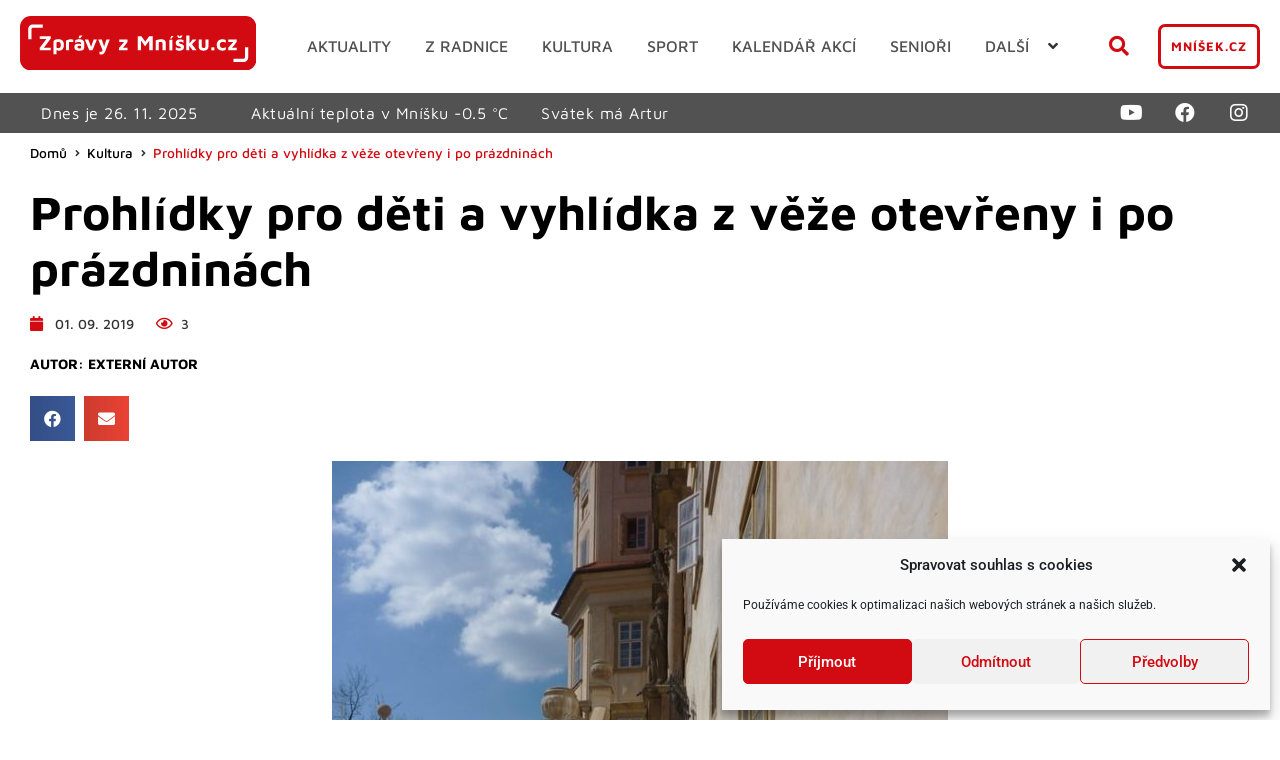

--- FILE ---
content_type: text/html; charset=UTF-8
request_url: https://www.zpravyzmnisku.cz/wp-admin/admin-ajax.php
body_size: 73
content:
{"post_id":7913,"counted":false,"storage":[],"type":"post"}

--- FILE ---
content_type: text/html; charset=UTF-8
request_url: https://www.zpravyzmnisku.cz/wp-admin/admin-ajax.php
body_size: 24
content:
-0.5

--- FILE ---
content_type: text/css; charset=utf-8
request_url: https://www.zpravyzmnisku.cz/wp-content/uploads/elementor/css/post-20579.css?ver=1764099649
body_size: 1862
content:
.elementor-kit-20579{--e-global-color-primary:#FFFFFF;--e-global-color-secondary:#525252;--e-global-color-text:#7A7A7A;--e-global-color-accent:#D20A11;--e-global-color-c477f37:#000000;--e-global-typography-primary-font-family:"Roboto";--e-global-typography-primary-font-weight:600;--e-global-typography-secondary-font-family:"Roboto Slab";--e-global-typography-secondary-font-weight:400;--e-global-typography-text-font-family:"Maven Pro";--e-global-typography-text-font-size:1rem;--e-global-typography-text-font-weight:400;--e-global-typography-text-line-height:24px;--e-global-typography-accent-font-family:"Roboto";--e-global-typography-accent-font-weight:500;--e-global-typography-06745d5-font-family:"Maven Pro";--e-global-typography-06745d5-font-size:1rem;--e-global-typography-06745d5-line-height:18.8px;--e-global-typography-06745d5-letter-spacing:0.5px;--e-global-typography-9f29dbc-font-family:"Maven Pro";--e-global-typography-9f29dbc-font-size:1.5rem;--e-global-typography-9f29dbc-text-transform:uppercase;--e-global-typography-0d2aab3-font-family:"Maven Pro";--e-global-typography-0d2aab3-font-size:1rem;--e-global-typography-4005d41-font-family:"Maven Pro";--e-global-typography-4005d41-font-size:1.3rem;--e-global-typography-4005d41-font-weight:700;--e-global-typography-4005d41-line-height:24px;--e-global-typography-951874c-font-family:"Maven Pro";--e-global-typography-951874c-font-size:0.8rem;--e-global-typography-951874c-font-weight:700;--e-global-typography-951874c-text-transform:uppercase;--e-global-typography-951874c-letter-spacing:1px;--e-global-typography-75cdc58-font-size:1.1rem;--e-global-typography-75cdc58-font-weight:600;--e-global-typography-75cdc58-letter-spacing:0.5px;--e-global-typography-eb2d6d1-font-family:"Maven Pro";--e-global-typography-eb2d6d1-font-size:1rem;--e-global-typography-eb2d6d1-font-weight:500;--e-global-typography-eb2d6d1-text-transform:uppercase;--e-global-typography-eb2d6d1-line-height:10px;--e-global-typography-cd7ed69-font-family:"Maven Pro";--e-global-typography-cd7ed69-font-size:0.85rem;--e-global-typography-cd7ed69-font-weight:500;--e-global-typography-cd7ed69-line-height:16.45px;--e-global-typography-bbe33d2-font-family:"Maven Pro";--e-global-typography-bbe33d2-font-size:3rem;--e-global-typography-bbe33d2-font-weight:700;--e-global-typography-bbe33d2-line-height:56.4px;--e-global-typography-567b56f-font-family:"Maven Pro";--e-global-typography-567b56f-font-size:0.9rem;--e-global-typography-567b56f-font-weight:500;--e-global-typography-567b56f-line-height:14px;--e-global-typography-3b733be-font-family:"Maven Pro";--e-global-typography-3b733be-font-size:1.5rem;--e-global-typography-3b733be-font-weight:500;--e-global-typography-f943f09-font-family:"Maven Pro";--e-global-typography-f943f09-font-size:0.9375rem;--e-global-typography-f943f09-font-weight:700;--e-global-typography-f943f09-line-height:18px;--e-global-typography-51ce266-font-family:"Maven Pro";--e-global-typography-51ce266-font-size:0.875rem;--e-global-typography-51ce266-font-weight:700;--e-global-typography-51ce266-text-transform:uppercase;--e-global-typography-51ce266-line-height:16.45px;}.elementor-kit-20579 e-page-transition{background-color:#FFBC7D;}.elementor-kit-20579 a{color:var( --e-global-color-accent );}.elementor-kit-20579 a:hover{color:#D20A11B0;}body{overflow-x:inherit !important;}.elementor a, .elementor a:link, .elementor a:focus, .elementor a:active, .elementor a:hover{text-decoration:inherit !important;}.elementor a:link, .elementor .smooth-hover a:link, {transition:inherit;}.elementor-section.elementor-section-boxed > .elementor-container{max-width:1240px;}.e-con{--container-max-width:1240px;}.elementor-widget:not(:last-child){margin-block-end:20px;}.elementor-element{--widgets-spacing:20px 20px;--widgets-spacing-row:20px;--widgets-spacing-column:20px;}{}h1.entry-title{display:var(--page-title-display);}@media(max-width:1024px){.elementor-kit-20579{--e-global-typography-06745d5-font-size:0.8rem;--e-global-typography-9f29dbc-font-size:1.2rem;}.elementor-section.elementor-section-boxed > .elementor-container{max-width:1024px;}.e-con{--container-max-width:1024px;}}@media(max-width:767px){.elementor-kit-20579{--e-global-typography-9f29dbc-font-size:1.5rem;--e-global-typography-bbe33d2-font-size:2rem;--e-global-typography-bbe33d2-line-height:35px;--e-global-typography-3b733be-font-size:1.2rem;}.elementor-section.elementor-section-boxed > .elementor-container{max-width:767px;}.e-con{--container-max-width:767px;}}/* Start custom CSS *//* Smooth scrolling efect */
html {
  scroll-behavior: smooth;
}
/* Crocoblock jet listing grid loader */
.jet-listing-grid--lazy-load {
    padding: 15px 0;
}
/* Cookies detail settings */
.elementor-kit-20579 .cli-modal-content {
    border-radius: 7px;
}

.elementor-kit-20579 .cli-tab-footer .wt-cli-privacy-accept-btn {
    background-color: #ffffff;
    color: #d20a11;
        font-family: var( --e-global-typography-06745d5-font-family ), Sans-serif;
    font-size: 0.9rem;
    font-weight: 700px;
    line-height: var( --e-global-typography-06745d5-line-height );
    letter-spacing: var( --e-global-typography-06745d5-letter-spacing );
    word-spacing: var( --e-global-typography-06745d5-word-spacing );
    text-transform: uppercase;
    border-radius: 7px;
    border: 3px solid #d20a11;
}
.elementor-kit-20579 .cli-tab-footer .wt-cli-privacy-accept-btn:hover {
    background-color: #d20a11;
    color: #ffffff;
}
.elementor-kit-20579 .cli-switch input:checked + .cli-slider {
    background-color: #d20a11;
}

.elementor-kit-20579 a {
    transition: .3s;
}
.elementor-kit-20579 .post-hover-b-line::after {
    position: absolute;
	content: "";
	width: 0%;
	height: 4px;
	background-color: #D20A11;
	left: 50%;
	bottom: -10px;
	transition: all 0.2s ease-in-out;
}

.elementor-kit-20579 .post-hover-b-line:hover::after {
    width: 100%;
	left: 0;
}

/* Nav menu styl - hover efects */


.elementor-kit-20579 .nav-menu .jet-mega-menu-item__desc {
    display: none;
}
@media only screen and (min-width: 768px) {
.elementor-kit-20579  .nav-menu a:before, a:after {
  height: 15px;
  width: 15px;
  position: absolute;
  content: '';
  -webkit-transition: all 0.35s ease;
  transition: all 0.35s ease;
  opacity: 0;
}
.elementor-kit-20579 .nav-menu a:before {
  left: 0;
  top: 0;
  border-left: 3px solid #D20A11;
  border-top: 3px solid #D20A11;
  border-top-left-radius: 5px;
  -webkit-transform: translate(100%, 50%);
  transform: translate(100%, 50%);
  -moz-transform: translate(100%, 50%);
  -ms-transform: translate(100%, 50%);
  -o-transform: translate(100%, 50%);
}
.elementor-kit-20579 .nav-menu a:after {
  right: 0;
  bottom: 0;
  border-right: 3px solid #D20A11;
  border-bottom: 3px solid #D20A11;
  border-bottom-right-radius: 5px;
  -webkit-transform: translate(-100%, -50%);
  transform: translate(-100%, -50%);
  -moz-transform: translate(-100%, -50%);
  -ms-transform: translate(-100%, -50%);
  -o-transform: translate(-100%, -50%);
}

.elementor-kit-20579  .nav-menu .jet-mega-current-menu-item a {
  color: #000000 !important;
}
.elementor-kit-20579 .nav-menu a:hover:before,
.elementor-kit-20579 .nav-menu .jet-mega-current-menu-item a:before,
.elementor-kit-20579 .nav-menu a:hover:after,
.elementor-kit-20579 .nav-menu .jet-mega-current-menu-item a:after {
  -webkit-transform: translate(0%, 0%);
  transform: translate(0%, 0%);
   -moz-transform: translate(0%, 0%);
  -ms-transform: translate(0%, 0%);
  -o-transform: translate(0%, 0%);
  opacity: 1;
}

.elementor-kit-20579 .nav-menu a {
    padding: 7px 15px;
}
}
.elementor-kit-20579 .nav-menu .jet-mega-menu-sub-menu__list {
    font-weight: 700;
   -webkit-box-shadow: 0px 16px 19px -12px rgba(50, 50, 50, 0.53);
-moz-box-shadow:    0px 16px 19px -12px rgba(50, 50, 50, 0.53);
box-shadow:         0px 16px 19px -12px rgba(50, 50, 50, 0.53);
border-radius: 3px;
}

/* Style for listing grid info text - Not found any items */
.elementor-kit-20579 .jet-listing-not-found {
    padding: 2rem 0;
    font-family: var( --e-global-typography-f943f09-font-family ), Sans-serif;
    font-weight: 600;
}/* End custom CSS */

--- FILE ---
content_type: text/css; charset=utf-8
request_url: https://www.zpravyzmnisku.cz/wp-content/uploads/elementor/css/post-24299.css?ver=1764099648
body_size: 3309
content:
.elementor-24299 .elementor-element.elementor-element-0e865c9 .elementor-repeater-item-f31ecb2.jet-parallax-section__layout .jet-parallax-section__image{background-size:auto;}.elementor-bc-flex-widget .elementor-24299 .elementor-element.elementor-element-2d8febe.elementor-column .elementor-widget-wrap{align-items:center;}.elementor-24299 .elementor-element.elementor-element-2d8febe.elementor-column.elementor-element[data-element_type="column"] > .elementor-widget-wrap.elementor-element-populated{align-content:center;align-items:center;}.elementor-24299 .elementor-element.elementor-element-2d8febe.elementor-column{align-self:inherit;cursor:default;}.elementor-24299 .elementor-element.elementor-element-3c6c7c3 .jet-auth-links{justify-content:flex-end;}.elementor-24299 .elementor-element.elementor-element-3c6c7c3 .jet-auth-links__login .jet-auth-links__item{font-family:var( --e-global-typography-0d2aab3-font-family ), Sans-serif;font-size:var( --e-global-typography-0d2aab3-font-size );line-height:var( --e-global-typography-0d2aab3-line-height );letter-spacing:var( --e-global-typography-0d2aab3-letter-spacing );word-spacing:var( --e-global-typography-0d2aab3-word-spacing );}.elementor-24299 .elementor-element.elementor-element-3c6c7c3 .jet-auth-links__logout .jet-auth-links__item{font-family:var( --e-global-typography-0d2aab3-font-family ), Sans-serif;font-size:var( --e-global-typography-0d2aab3-font-size );line-height:var( --e-global-typography-0d2aab3-line-height );letter-spacing:var( --e-global-typography-0d2aab3-letter-spacing );word-spacing:var( --e-global-typography-0d2aab3-word-spacing );}.elementor-24299 .elementor-element.elementor-element-3c6c7c3 .jet-auth-links__logout .jet-auth-links__prefix{font-family:var( --e-global-typography-0d2aab3-font-family ), Sans-serif;font-size:var( --e-global-typography-0d2aab3-font-size );line-height:var( --e-global-typography-0d2aab3-line-height );letter-spacing:var( --e-global-typography-0d2aab3-letter-spacing );word-spacing:var( --e-global-typography-0d2aab3-word-spacing );}.elementor-24299 .elementor-element.elementor-element-3c6c7c3 .jet-auth-links__register .jet-auth-links__item{font-family:var( --e-global-typography-0d2aab3-font-family ), Sans-serif;font-size:var( --e-global-typography-0d2aab3-font-size );line-height:var( --e-global-typography-0d2aab3-line-height );letter-spacing:var( --e-global-typography-0d2aab3-letter-spacing );word-spacing:var( --e-global-typography-0d2aab3-word-spacing );}.elementor-24299 .elementor-element.elementor-element-3c6c7c3 .jet-auth-links__registered .jet-auth-links__item{font-family:var( --e-global-typography-0d2aab3-font-family ), Sans-serif;font-size:var( --e-global-typography-0d2aab3-font-size );line-height:var( --e-global-typography-0d2aab3-line-height );letter-spacing:var( --e-global-typography-0d2aab3-letter-spacing );word-spacing:var( --e-global-typography-0d2aab3-word-spacing );}.elementor-24299 .elementor-element.elementor-element-0e865c9.ob-is-breaking-bad > .elementor-container{justify-content:flex-start !important;flex-direction:row;}.elementor-24299 .elementor-element.elementor-element-0e865c9.ob-is-breaking-bad.ob-bb-inner > .elementor-container{justify-content:flex-start !important;flex-direction:row;}.elementor-24299 .elementor-element.elementor-element-0e865c9.ob-is-breaking-bad.ob-is-glider > .elementor-container.swiper-vertical{flex-direction:column;}.elementor-24299 .elementor-element.elementor-element-0e865c9.ob-is-breaking-bad.ob-is-glider.ob-bb-inner > .elementor-container.swiper-vertical{flex-direction:column;}.elementor-24299 .elementor-element.elementor-element-0e865c9.ob-is-breaking-bad.ob-bb-inner{width:100%;flex:unset;align-self:inherit;}.elementor-24299 .elementor-element.elementor-element-390edc4 > .elementor-container > .elementor-column > .elementor-widget-wrap{align-content:center;align-items:center;}.elementor-24299 .elementor-element.elementor-element-390edc4 .elementor-repeater-item-2b300e1.jet-parallax-section__layout .jet-parallax-section__image{background-size:auto;}.elementor-24299 .elementor-element.elementor-element-d554519.elementor-column{align-self:inherit;cursor:default;}.elementor-24299 .elementor-element.elementor-element-d554519 > .elementor-element-populated{margin:0px 0px 0px 0px;--e-column-margin-right:0px;--e-column-margin-left:0px;padding:0px 0px 0px 0px;}.elementor-24299 .elementor-element.elementor-element-d060ac7 .jet-logo{justify-content:center;}.elementor-24299 .elementor-element.elementor-element-f47c8be.elementor-column{align-self:inherit;cursor:default;}.elementor-24299 .elementor-element.elementor-element-fec02db .jet-mega-menu.jet-mega-menu--layout-horizontal .jet-mega-menu-item__link--top-level,
							.elementor-24299 .elementor-element.elementor-element-fec02db .jet-mega-menu.jet-mega-menu--layout-vertical .jet-mega-menu-item__link--top-level{font-family:"Maven Pro", Sans-serif;font-size:1rem;font-weight:500;text-transform:uppercase;line-height:10px;letter-spacing:0px;}.elementor-24299 .elementor-element.elementor-element-fec02db{--jmm-top-items-hor-padding:2px;--jmm-top-items-hor-align:center;--jmm-sub-menu-bg-color:#F9F9F9;--jmm-sub-items-ver-padding:10px;--jmm-sub-items-hor-padding:5px;--jmm-sub-items-gap:0px;--jmm-top-item-icon-color:var( --e-global-color-accent );--jmm-top-item-title-color:#525252;--jmm-sub-item-title-color:var( --e-global-color-secondary );--jmm-top-hover-item-title-color:var( --e-global-color-c477f37 );--jmm-sub-hover-item-title-color:var( --e-global-color-c477f37 );--jmm-top-active-item-title-color:var( --e-global-color-c477f37 );--jmm-sub-active-item-dropdown-icon-color:var( --e-global-color-c477f37 );--jmm-dropdown-item-title-color:#0000007D;--jmm-dropdown-hover-item-title-color:var( --e-global-color-c477f37 );--jmm-dropdown-toggle-distance:0px;--jmm-dropdown-toggle-color:var( --e-global-color-accent );}.elementor-24299 .elementor-element.elementor-element-fec02db .jet-mega-menu.jet-mega-menu--layout-horizontal .jet-mega-menu-item__link--sub-level,
							.elementor-24299 .elementor-element.elementor-element-fec02db .jet-mega-menu.jet-mega-menu--layout-vertical .jet-mega-menu-item__link--sub-level{font-family:"Maven Pro", Sans-serif;font-size:0.9rem;font-weight:500;text-transform:uppercase;line-height:10px;letter-spacing:0.5px;}.elementor-24299 .elementor-element.elementor-element-fec02db .jet-mega-menu.jet-mega-menu--layout-dropdown .jet-mega-menu-item__link--top-level{font-family:var( --e-global-typography-eb2d6d1-font-family ), Sans-serif;font-size:var( --e-global-typography-eb2d6d1-font-size );font-weight:var( --e-global-typography-eb2d6d1-font-weight );text-transform:var( --e-global-typography-eb2d6d1-text-transform );line-height:var( --e-global-typography-eb2d6d1-line-height );letter-spacing:var( --e-global-typography-eb2d6d1-letter-spacing );word-spacing:var( --e-global-typography-eb2d6d1-word-spacing );}.elementor-24299 .elementor-element.elementor-element-fec02db .jet-mega-menu.jet-mega-menu--layout-dropdown .jet-mega-menu-item__link--sub-level{font-family:var( --e-global-typography-eb2d6d1-font-family ), Sans-serif;font-size:var( --e-global-typography-eb2d6d1-font-size );font-weight:var( --e-global-typography-eb2d6d1-font-weight );text-transform:var( --e-global-typography-eb2d6d1-text-transform );line-height:var( --e-global-typography-eb2d6d1-line-height );letter-spacing:var( --e-global-typography-eb2d6d1-letter-spacing );word-spacing:var( --e-global-typography-eb2d6d1-word-spacing );}.elementor-24299 .elementor-element.elementor-element-fec02db .jet-mobile-menu__toggle .jet-mobile-menu__toggle-icon{color:#D20A11;}.elementor-24299 .elementor-element.elementor-element-fec02db .jet-mobile-menu__toggle .jet-mobile-menu__toggle-text{color:#D20A11;}.elementor-24299 .elementor-element.elementor-element-fec02db .jet-mobile-menu__toggle{background-color:var( --e-global-color-primary );}.elementor-24299 .elementor-element.elementor-element-fec02db .jet-mobile-menu__container{z-index:999;}.elementor-24299 .elementor-element.elementor-element-fec02db .jet-mobile-menu__container .jet-mobile-menu-cover{z-index:calc(999-1);}.elementor-24299 .elementor-element.elementor-element-fec02db .jet-mobile-menu__breadcrumbs .breadcrumb-label{color:var( --e-global-color-c477f37 );font-family:var( --e-global-typography-eb2d6d1-font-family ), Sans-serif;font-size:var( --e-global-typography-eb2d6d1-font-size );font-weight:var( --e-global-typography-eb2d6d1-font-weight );text-transform:var( --e-global-typography-eb2d6d1-text-transform );line-height:var( --e-global-typography-eb2d6d1-line-height );letter-spacing:var( --e-global-typography-eb2d6d1-letter-spacing );word-spacing:var( --e-global-typography-eb2d6d1-word-spacing );}.elementor-24299 .elementor-element.elementor-element-fec02db .jet-mobile-menu__item .jet-menu-label{font-family:var( --e-global-typography-eb2d6d1-font-family ), Sans-serif;font-size:var( --e-global-typography-eb2d6d1-font-size );font-weight:var( --e-global-typography-eb2d6d1-font-weight );text-transform:var( --e-global-typography-eb2d6d1-text-transform );line-height:var( --e-global-typography-eb2d6d1-line-height );letter-spacing:var( --e-global-typography-eb2d6d1-letter-spacing );word-spacing:var( --e-global-typography-eb2d6d1-word-spacing );color:#0000007D;}.elementor-24299 .elementor-element.elementor-element-fec02db .jet-mobile-menu__item .jet-menu-badge__inner{font-family:var( --e-global-typography-eb2d6d1-font-family ), Sans-serif;font-size:var( --e-global-typography-eb2d6d1-font-size );font-weight:var( --e-global-typography-eb2d6d1-font-weight );text-transform:var( --e-global-typography-eb2d6d1-text-transform );line-height:var( --e-global-typography-eb2d6d1-line-height );letter-spacing:var( --e-global-typography-eb2d6d1-letter-spacing );word-spacing:var( --e-global-typography-eb2d6d1-word-spacing );}.elementor-24299 .elementor-element.elementor-element-fec02db .jet-mobile-menu__item.jet-mobile-menu__item--active > .jet-mobile-menu__item-inner .jet-menu-label{color:var( --e-global-color-c477f37 );}.elementor-24299 .elementor-element.elementor-element-c8a3878.elementor-column{align-self:inherit;cursor:default;}.elementor-24299 .elementor-element.elementor-element-ce8c31f .elementor-icon-wrapper{text-align:center;}.elementor-24299 .elementor-element.elementor-element-ce8c31f.elementor-view-stacked .elementor-icon{background-color:var( --e-global-color-accent );}.elementor-24299 .elementor-element.elementor-element-ce8c31f.elementor-view-framed .elementor-icon, .elementor-24299 .elementor-element.elementor-element-ce8c31f.elementor-view-default .elementor-icon{color:var( --e-global-color-accent );border-color:var( --e-global-color-accent );}.elementor-24299 .elementor-element.elementor-element-ce8c31f.elementor-view-framed .elementor-icon, .elementor-24299 .elementor-element.elementor-element-ce8c31f.elementor-view-default .elementor-icon svg{fill:var( --e-global-color-accent );}.elementor-24299 .elementor-element.elementor-element-ce8c31f .elementor-icon{font-size:20px;}.elementor-24299 .elementor-element.elementor-element-ce8c31f .elementor-icon svg{height:20px;}.elementor-24299 .elementor-element.elementor-element-ba4c837.elementor-column{align-self:inherit;cursor:default;}.elementor-24299 .elementor-element.elementor-element-ba4c837 > .elementor-element-populated{padding:0px 0px 0px 0px;}.elementor-24299 .elementor-element.elementor-element-ac15dfb .elementor-button{background-color:var( --e-global-color-primary );font-family:var( --e-global-typography-951874c-font-family ), Sans-serif;font-size:var( --e-global-typography-951874c-font-size );font-weight:var( --e-global-typography-951874c-font-weight );text-transform:var( --e-global-typography-951874c-text-transform );line-height:var( --e-global-typography-951874c-line-height );letter-spacing:var( --e-global-typography-951874c-letter-spacing );word-spacing:var( --e-global-typography-951874c-word-spacing );fill:var( --e-global-color-accent );color:var( --e-global-color-accent );border-style:solid;border-width:3px 3px 3px 3px;border-radius:7px 7px 7px 7px;padding:10px 10px 10px 10px;}.elementor-24299 .elementor-element.elementor-element-ac15dfb .elementor-button:hover, .elementor-24299 .elementor-element.elementor-element-ac15dfb .elementor-button:focus{background-color:var( --e-global-color-accent );color:var( --e-global-color-primary );border-color:var( --e-global-color-accent );}.elementor-24299 .elementor-element.elementor-element-ac15dfb .elementor-button:hover svg, .elementor-24299 .elementor-element.elementor-element-ac15dfb .elementor-button:focus svg{fill:var( --e-global-color-primary );}.elementor-24299 .elementor-element.elementor-element-390edc4.ob-is-breaking-bad > .elementor-container{justify-content:flex-start !important;flex-direction:row;}.elementor-24299 .elementor-element.elementor-element-390edc4.ob-is-breaking-bad.ob-bb-inner > .elementor-container{justify-content:flex-start !important;flex-direction:row;}.elementor-24299 .elementor-element.elementor-element-390edc4.ob-is-breaking-bad.ob-is-glider > .elementor-container.swiper-vertical{flex-direction:column;}.elementor-24299 .elementor-element.elementor-element-390edc4.ob-is-breaking-bad.ob-is-glider.ob-bb-inner > .elementor-container.swiper-vertical{flex-direction:column;}.elementor-24299 .elementor-element.elementor-element-390edc4.ob-is-breaking-bad.ob-bb-inner{width:100%;flex:unset;align-self:inherit;}.elementor-24299 .elementor-element.elementor-element-390edc4{padding:1rem 0rem 1rem 0rem;}.elementor-24299 .elementor-element.elementor-element-3307465 > .elementor-container > .elementor-column > .elementor-widget-wrap{align-content:center;align-items:center;}.elementor-24299 .elementor-element.elementor-element-3307465 .elementor-repeater-item-6a9920c.jet-parallax-section__layout .jet-parallax-section__image{background-size:auto;}.elementor-24299 .elementor-element.elementor-element-dde000e.elementor-column{align-self:inherit;cursor:default;}.elementor-24299 .elementor-element.elementor-element-d41472a.elementor-column{align-self:inherit;cursor:default;}.elementor-24299 .elementor-element.elementor-element-e9a6ebe.elementor-column{align-self:inherit;cursor:default;}.elementor-24299 .elementor-element.elementor-element-8652b4f.elementor-column{align-self:inherit;cursor:default;}.elementor-24299 .elementor-element.elementor-element-05e5fd2{--grid-template-columns:repeat(0, auto);--icon-size:20px;--grid-column-gap:10px;}.elementor-24299 .elementor-element.elementor-element-05e5fd2 .elementor-widget-container{text-align:right;}.elementor-24299 .elementor-element.elementor-element-05e5fd2 .elementor-social-icon{background-color:#52525200;}.elementor-24299 .elementor-element.elementor-element-05e5fd2 .elementor-social-icon i{color:var( --e-global-color-primary );}.elementor-24299 .elementor-element.elementor-element-05e5fd2 .elementor-social-icon svg{fill:var( --e-global-color-primary );}.elementor-24299 .elementor-element.elementor-element-3307465:not(.elementor-motion-effects-element-type-background), .elementor-24299 .elementor-element.elementor-element-3307465 > .elementor-motion-effects-container > .elementor-motion-effects-layer{background-color:var( --e-global-color-secondary );}.elementor-24299 .elementor-element.elementor-element-3307465 > .elementor-container{min-height:0px;text-align:center;}.elementor-24299 .elementor-element.elementor-element-3307465{transition:background 0.3s, border 0.3s, border-radius 0.3s, box-shadow 0.3s;color:var( --e-global-color-primary );}.elementor-24299 .elementor-element.elementor-element-3307465 > .elementor-background-overlay{transition:background 0.3s, border-radius 0.3s, opacity 0.3s;}.elementor-24299 .elementor-element.elementor-element-3307465 .elementor-heading-title{color:var( --e-global-color-primary );}.elementor-24299 .elementor-element.elementor-element-8e2b687 > .elementor-container > .elementor-column > .elementor-widget-wrap{align-content:center;align-items:center;}.elementor-24299 .elementor-element.elementor-element-8e2b687.ob-is-glider .swiper-initialized:not(.swiper-fade) .swiper-wrapper{transition-property:all;transition-timing-function:ease-in-out;}.elementor-24299 .elementor-element.elementor-element-8e2b687.ob-is-glider .swiper-pagination{display:none !important;}.elementor-24299 .elementor-element.elementor-element-8e2b687 .elementor-repeater-item-6a9920c.jet-parallax-section__layout .jet-parallax-section__image{background-size:auto;}.elementor-24299 .elementor-element.elementor-element-d80afde.elementor-column{align-self:inherit;cursor:default;}.elementor-24299 .elementor-element.elementor-element-bdbea65.elementor-column{align-self:inherit;cursor:default;}.elementor-24299 .elementor-element.elementor-element-9facd76.elementor-column{align-self:inherit;cursor:default;}.elementor-24299 .elementor-element.elementor-element-3982335.elementor-column{align-self:inherit;cursor:default;}.elementor-24299 .elementor-element.elementor-element-441bf8e{--grid-template-columns:repeat(0, auto);--icon-size:20px;--grid-column-gap:5px;--grid-row-gap:0px;}.elementor-24299 .elementor-element.elementor-element-441bf8e .elementor-widget-container{text-align:center;}.elementor-24299 .elementor-element.elementor-element-441bf8e .elementor-social-icon{background-color:var( --e-global-color-secondary );}.elementor-24299 .elementor-element.elementor-element-441bf8e .elementor-social-icon i{color:var( --e-global-color-primary );}.elementor-24299 .elementor-element.elementor-element-441bf8e .elementor-social-icon svg{fill:var( --e-global-color-primary );}.elementor-24299 .elementor-element.elementor-element-8e2b687:not(.elementor-motion-effects-element-type-background), .elementor-24299 .elementor-element.elementor-element-8e2b687 > .elementor-motion-effects-container > .elementor-motion-effects-layer{background-color:var( --e-global-color-secondary );}.elementor-24299 .elementor-element.elementor-element-8e2b687 .elementor-column-gap-custom .elementor-column > .elementor-element-populated{padding:0px;}.elementor-24299 .elementor-element.elementor-element-8e2b687.ob-is-glider .swiper-button-prev, .elementor-24299 .elementor-element.elementor-element-8e2b687.ob-is-glider .swiper-button-next{fill:#FFFFFF;}.elementor-24299 .elementor-element.elementor-element-8e2b687.ob-is-glider .swiper-button-prev i::before, .elementor-24299 .elementor-element.elementor-element-8e2b687.ob-is-glider .swiper-button-next i::before{color:#FFFFFF;font-size:30px;}.elementor-24299 .elementor-element.elementor-element-8e2b687.ob-is-glider .swiper-button-prev:hover, .elementor-24299 .elementor-element.elementor-element-8e2b687.ob-is-glider .swiper-button-next:hover{fill:#FFFFFF80;}.elementor-24299 .elementor-element.elementor-element-8e2b687.ob-is-glider .swiper-button-prev:hover i::before, .elementor-24299 .elementor-element.elementor-element-8e2b687.ob-is-glider .swiper-button-next:hover i::before{color:#FFFFFF80;}.elementor-24299 .elementor-element.elementor-element-8e2b687.ob-is-glider .swiper-button-next, .elementor-24299 .elementor-element.elementor-element-8e2b687.ob-is-glider .swiper-button-prev{background-color:#02010100;width:unset;height:unset;padding:10px;margin-top:unset;}.elementor-24299 .elementor-element.elementor-element-8e2b687.ob-is-glider .swiper-button-next svg, .elementor-24299 .elementor-element.elementor-element-8e2b687.ob-is-glider .swiper-button-prev svg{width:30px;height:30px;display:block;}.elementor-24299 .elementor-element.elementor-element-8e2b687.ob-is-glider .swiper-button-prev{top:calc(50% - 25px);left:calc(0%);right:unset;}.elementor-24299 .elementor-element.elementor-element-8e2b687.ob-is-glider .swiper-button-next{top:calc(50% - 25px);right:calc(0%);left:unset;}.elementor-24299 .elementor-element.elementor-element-8e2b687{transition:background 0.3s, border 0.3s, border-radius 0.3s, box-shadow 0.3s;color:var( --e-global-color-primary );padding:5px 0px 5px 0px;}.elementor-24299 .elementor-element.elementor-element-8e2b687 > .elementor-background-overlay{transition:background 0.3s, border-radius 0.3s, opacity 0.3s;}.elementor-24299 .elementor-element.elementor-element-8e2b687 .elementor-heading-title{color:var( --e-global-color-primary );}.elementor-24299 .elementor-element.elementor-element-8e2b687 > .elementor-container{text-align:center;}.elementor-theme-builder-content-area{height:400px;}.elementor-location-header:before, .elementor-location-footer:before{content:"";display:table;clear:both;}@media(max-width:1024px){.elementor-24299 .elementor-element.elementor-element-3c6c7c3 .jet-auth-links__login .jet-auth-links__item{font-size:var( --e-global-typography-0d2aab3-font-size );line-height:var( --e-global-typography-0d2aab3-line-height );letter-spacing:var( --e-global-typography-0d2aab3-letter-spacing );word-spacing:var( --e-global-typography-0d2aab3-word-spacing );}.elementor-24299 .elementor-element.elementor-element-3c6c7c3 .jet-auth-links__logout .jet-auth-links__item{font-size:var( --e-global-typography-0d2aab3-font-size );line-height:var( --e-global-typography-0d2aab3-line-height );letter-spacing:var( --e-global-typography-0d2aab3-letter-spacing );word-spacing:var( --e-global-typography-0d2aab3-word-spacing );}.elementor-24299 .elementor-element.elementor-element-3c6c7c3 .jet-auth-links__logout .jet-auth-links__prefix{font-size:var( --e-global-typography-0d2aab3-font-size );line-height:var( --e-global-typography-0d2aab3-line-height );letter-spacing:var( --e-global-typography-0d2aab3-letter-spacing );word-spacing:var( --e-global-typography-0d2aab3-word-spacing );}.elementor-24299 .elementor-element.elementor-element-3c6c7c3 .jet-auth-links__register .jet-auth-links__item{font-size:var( --e-global-typography-0d2aab3-font-size );line-height:var( --e-global-typography-0d2aab3-line-height );letter-spacing:var( --e-global-typography-0d2aab3-letter-spacing );word-spacing:var( --e-global-typography-0d2aab3-word-spacing );}.elementor-24299 .elementor-element.elementor-element-3c6c7c3 .jet-auth-links__registered .jet-auth-links__item{font-size:var( --e-global-typography-0d2aab3-font-size );line-height:var( --e-global-typography-0d2aab3-line-height );letter-spacing:var( --e-global-typography-0d2aab3-letter-spacing );word-spacing:var( --e-global-typography-0d2aab3-word-spacing );}.elementor-24299 .elementor-element.elementor-element-f47c8be.elementor-column{order:3;}.elementor-24299 .elementor-element.elementor-element-fec02db .jet-mega-menu.jet-mega-menu--layout-dropdown .jet-mega-menu-item__link--top-level{font-size:var( --e-global-typography-eb2d6d1-font-size );line-height:var( --e-global-typography-eb2d6d1-line-height );letter-spacing:var( --e-global-typography-eb2d6d1-letter-spacing );word-spacing:var( --e-global-typography-eb2d6d1-word-spacing );}.elementor-24299 .elementor-element.elementor-element-fec02db .jet-mega-menu.jet-mega-menu--layout-dropdown .jet-mega-menu-item__link--sub-level{font-size:var( --e-global-typography-eb2d6d1-font-size );line-height:var( --e-global-typography-eb2d6d1-line-height );letter-spacing:var( --e-global-typography-eb2d6d1-letter-spacing );word-spacing:var( --e-global-typography-eb2d6d1-word-spacing );}.elementor-24299 .elementor-element.elementor-element-fec02db{--jmm-dropdown-toggle-size:35px;}.elementor-24299 .elementor-element.elementor-element-fec02db .jet-mobile-menu__toggle .jet-mobile-menu__toggle-icon i{font-size:25px;}.elementor-24299 .elementor-element.elementor-element-fec02db .jet-mobile-menu__toggle .jet-mobile-menu__toggle-icon svg{width:25px;}.elementor-24299 .elementor-element.elementor-element-fec02db .jet-mobile-menu__container{width:50%;}.elementor-24299 .elementor-element.elementor-element-fec02db .jet-mobile-menu__container .jet-mobile-menu__back i{font-size:30px;}.elementor-24299 .elementor-element.elementor-element-fec02db .jet-mobile-menu__container .jet-mobile-menu__back svg{width:30px;}.elementor-24299 .elementor-element.elementor-element-fec02db .jet-mobile-menu__breadcrumbs .breadcrumb-label{font-size:var( --e-global-typography-eb2d6d1-font-size );line-height:var( --e-global-typography-eb2d6d1-line-height );letter-spacing:var( --e-global-typography-eb2d6d1-letter-spacing );word-spacing:var( --e-global-typography-eb2d6d1-word-spacing );}.elementor-24299 .elementor-element.elementor-element-fec02db .jet-mobile-menu__item .jet-menu-label{font-size:var( --e-global-typography-eb2d6d1-font-size );line-height:var( --e-global-typography-eb2d6d1-line-height );letter-spacing:var( --e-global-typography-eb2d6d1-letter-spacing );word-spacing:var( --e-global-typography-eb2d6d1-word-spacing );}.elementor-24299 .elementor-element.elementor-element-fec02db .jet-mobile-menu__item .jet-menu-badge__inner{font-size:var( --e-global-typography-eb2d6d1-font-size );line-height:var( --e-global-typography-eb2d6d1-line-height );letter-spacing:var( --e-global-typography-eb2d6d1-letter-spacing );word-spacing:var( --e-global-typography-eb2d6d1-word-spacing );}.elementor-24299 .elementor-element.elementor-element-c8a3878.elementor-column{order:2;}.elementor-24299 .elementor-element.elementor-element-ce8c31f .elementor-icon-wrapper{text-align:right;}.elementor-24299 .elementor-element.elementor-element-ac15dfb .elementor-button{font-size:var( --e-global-typography-951874c-font-size );line-height:var( --e-global-typography-951874c-line-height );letter-spacing:var( --e-global-typography-951874c-letter-spacing );word-spacing:var( --e-global-typography-951874c-word-spacing );}.elementor-24299 .elementor-element.elementor-element-390edc4{padding:1rem 1rem 1rem 1rem;}.elementor-24299 .elementor-element.elementor-element-05e5fd2{--icon-size:16px;}.elementor-24299 .elementor-element.elementor-element-3307465{padding:5px 5px 5px 05px;}.elementor-24299 .elementor-element.elementor-element-8e2b687.ob-is-glider .swiper-button-next, .elementor-24299 .elementor-element.elementor-element-8e2b687.ob-is-glider .swiper-button-prev{width:unset;height:unset;}.elementor-24299 .elementor-element.elementor-element-8e2b687{padding:5px 5px 5px 05px;}}@media(max-width:767px){.elementor-24299 .elementor-element.elementor-element-3c6c7c3 .jet-auth-links__login .jet-auth-links__item{font-size:var( --e-global-typography-0d2aab3-font-size );line-height:var( --e-global-typography-0d2aab3-line-height );letter-spacing:var( --e-global-typography-0d2aab3-letter-spacing );word-spacing:var( --e-global-typography-0d2aab3-word-spacing );}.elementor-24299 .elementor-element.elementor-element-3c6c7c3 .jet-auth-links__logout .jet-auth-links__item{font-size:var( --e-global-typography-0d2aab3-font-size );line-height:var( --e-global-typography-0d2aab3-line-height );letter-spacing:var( --e-global-typography-0d2aab3-letter-spacing );word-spacing:var( --e-global-typography-0d2aab3-word-spacing );}.elementor-24299 .elementor-element.elementor-element-3c6c7c3 .jet-auth-links__logout .jet-auth-links__prefix{font-size:var( --e-global-typography-0d2aab3-font-size );line-height:var( --e-global-typography-0d2aab3-line-height );letter-spacing:var( --e-global-typography-0d2aab3-letter-spacing );word-spacing:var( --e-global-typography-0d2aab3-word-spacing );}.elementor-24299 .elementor-element.elementor-element-3c6c7c3 .jet-auth-links__register .jet-auth-links__item{font-size:var( --e-global-typography-0d2aab3-font-size );line-height:var( --e-global-typography-0d2aab3-line-height );letter-spacing:var( --e-global-typography-0d2aab3-letter-spacing );word-spacing:var( --e-global-typography-0d2aab3-word-spacing );}.elementor-24299 .elementor-element.elementor-element-3c6c7c3 .jet-auth-links__registered .jet-auth-links__item{font-size:var( --e-global-typography-0d2aab3-font-size );line-height:var( --e-global-typography-0d2aab3-line-height );letter-spacing:var( --e-global-typography-0d2aab3-letter-spacing );word-spacing:var( --e-global-typography-0d2aab3-word-spacing );}.elementor-24299 .elementor-element.elementor-element-d554519{width:60%;}.elementor-24299 .elementor-element.elementor-element-d554519.elementor-column{order:1;}.elementor-24299 .elementor-element.elementor-element-f47c8be{width:17%;}.elementor-24299 .elementor-element.elementor-element-f47c8be.elementor-column{order:3;}.elementor-24299 .elementor-element.elementor-element-fec02db{--jmm-top-items-hor-align:center;}.elementor-24299 .elementor-element.elementor-element-fec02db .jet-mega-menu.jet-mega-menu--layout-dropdown .jet-mega-menu-item__link--top-level{font-size:var( --e-global-typography-eb2d6d1-font-size );line-height:var( --e-global-typography-eb2d6d1-line-height );letter-spacing:var( --e-global-typography-eb2d6d1-letter-spacing );word-spacing:var( --e-global-typography-eb2d6d1-word-spacing );}.elementor-24299 .elementor-element.elementor-element-fec02db .jet-mega-menu.jet-mega-menu--layout-dropdown .jet-mega-menu-item__link--sub-level{font-size:var( --e-global-typography-eb2d6d1-font-size );line-height:var( --e-global-typography-eb2d6d1-line-height );letter-spacing:var( --e-global-typography-eb2d6d1-letter-spacing );word-spacing:var( --e-global-typography-eb2d6d1-word-spacing );}.elementor-24299 .elementor-element.elementor-element-fec02db .jet-mobile-menu__container{width:80%;}.elementor-24299 .elementor-element.elementor-element-fec02db .jet-mobile-menu__breadcrumbs .breadcrumb-label{font-size:var( --e-global-typography-eb2d6d1-font-size );line-height:var( --e-global-typography-eb2d6d1-line-height );letter-spacing:var( --e-global-typography-eb2d6d1-letter-spacing );word-spacing:var( --e-global-typography-eb2d6d1-word-spacing );}.elementor-24299 .elementor-element.elementor-element-fec02db .jet-mobile-menu__item .jet-menu-label{font-size:var( --e-global-typography-eb2d6d1-font-size );line-height:var( --e-global-typography-eb2d6d1-line-height );letter-spacing:var( --e-global-typography-eb2d6d1-letter-spacing );word-spacing:var( --e-global-typography-eb2d6d1-word-spacing );}.elementor-24299 .elementor-element.elementor-element-fec02db .jet-mobile-menu__item .jet-menu-badge__inner{font-size:var( --e-global-typography-eb2d6d1-font-size );line-height:var( --e-global-typography-eb2d6d1-line-height );letter-spacing:var( --e-global-typography-eb2d6d1-letter-spacing );word-spacing:var( --e-global-typography-eb2d6d1-word-spacing );}.elementor-24299 .elementor-element.elementor-element-c8a3878{width:23%;}.elementor-24299 .elementor-element.elementor-element-c8a3878.elementor-column{order:2;}.elementor-24299 .elementor-element.elementor-element-ba4c837{width:50%;}.elementor-24299 .elementor-element.elementor-element-ac15dfb .elementor-button{font-size:var( --e-global-typography-951874c-font-size );line-height:var( --e-global-typography-951874c-line-height );letter-spacing:var( --e-global-typography-951874c-letter-spacing );word-spacing:var( --e-global-typography-951874c-word-spacing );}.elementor-24299 .elementor-element.elementor-element-390edc4{padding:1rem 1rem 1rem 1rem;}.elementor-24299 .elementor-element.elementor-element-dde000e{width:100%;}.elementor-24299 .elementor-element.elementor-element-d41472a{width:100%;}.elementor-24299 .elementor-element.elementor-element-e9a6ebe{width:100%;}.elementor-24299 .elementor-element.elementor-element-8652b4f{width:100%;}.elementor-24299 .elementor-element.elementor-element-05e5fd2 .elementor-widget-container{text-align:center;}.elementor-24299 .elementor-element.elementor-element-3307465{padding:1rem 0rem 1rem 00rem;}.elementor-24299 .elementor-element.elementor-element-d80afde{width:100%;}.elementor-24299 .elementor-element.elementor-element-bdbea65{width:100%;}.elementor-24299 .elementor-element.elementor-element-9facd76{width:100%;}.elementor-24299 .elementor-element.elementor-element-3982335{width:100%;}.elementor-24299 .elementor-element.elementor-element-441bf8e .elementor-widget-container{text-align:center;}.elementor-24299 .elementor-element.elementor-element-441bf8e{--grid-column-gap:30px;}.elementor-24299 .elementor-element.elementor-element-8e2b687.ob-is-glider .swiper-button-next, .elementor-24299 .elementor-element.elementor-element-8e2b687.ob-is-glider .swiper-button-prev{width:unset;height:unset;padding:13px;margin-top:unset;}.elementor-24299 .elementor-element.elementor-element-8e2b687.ob-is-glider .swiper-button-next svg, .elementor-24299 .elementor-element.elementor-element-8e2b687.ob-is-glider .swiper-button-prev svg{width:14px;height:14px;display:block;}.elementor-24299 .elementor-element.elementor-element-8e2b687.ob-is-glider .swiper-button-prev i::before, .elementor-24299 .elementor-element.elementor-element-8e2b687.ob-is-glider .swiper-button-next i::before{font-size:14px;}.elementor-24299 .elementor-element.elementor-element-8e2b687{padding:1rem 0rem 1rem 00rem;}}@media(min-width:768px){.elementor-24299 .elementor-element.elementor-element-d554519{width:19%;}.elementor-24299 .elementor-element.elementor-element-f47c8be{width:68%;}.elementor-24299 .elementor-element.elementor-element-c8a3878{width:3%;}.elementor-24299 .elementor-element.elementor-element-ba4c837{width:10%;}.elementor-24299 .elementor-element.elementor-element-dde000e{width:16%;}.elementor-24299 .elementor-element.elementor-element-d41472a{width:26.032%;}.elementor-24299 .elementor-element.elementor-element-e9a6ebe{width:39.968%;}.elementor-24299 .elementor-element.elementor-element-8652b4f{width:17.962%;}.elementor-24299 .elementor-element.elementor-element-d80afde{width:17.018%;}.elementor-24299 .elementor-element.elementor-element-bdbea65{width:23.047%;}.elementor-24299 .elementor-element.elementor-element-9facd76{width:34.897%;}}@media(max-width:1024px) and (min-width:768px){.elementor-24299 .elementor-element.elementor-element-d554519{width:30%;}.elementor-24299 .elementor-element.elementor-element-f47c8be{width:10%;}.elementor-24299 .elementor-element.elementor-element-c8a3878{width:10%;}.elementor-24299 .elementor-element.elementor-element-ba4c837{width:50%;}.elementor-24299 .elementor-element.elementor-element-dde000e{width:25%;}.elementor-24299 .elementor-element.elementor-element-d41472a{width:35%;}.elementor-24299 .elementor-element.elementor-element-e9a6ebe{width:20%;}.elementor-24299 .elementor-element.elementor-element-8652b4f{width:20%;}.elementor-24299 .elementor-element.elementor-element-d80afde{width:25%;}.elementor-24299 .elementor-element.elementor-element-bdbea65{width:25%;}.elementor-24299 .elementor-element.elementor-element-9facd76{width:25%;}.elementor-24299 .elementor-element.elementor-element-3982335{width:25%;}}/* Start custom CSS for jet-mega-menu, class: .elementor-element-fec02db */.elementor-24299 .elementor-element.elementor-element-fec02db .jet-mega-menu--layout-dropdown {
    min-width: 10px;
}/* End custom CSS */
/* Start custom CSS for jet-mega-menu, class: .elementor-element-fec02db */.elementor-24299 .elementor-element.elementor-element-fec02db .jet-mega-menu--layout-dropdown {
    min-width: 10px;
}/* End custom CSS */
/* Start custom CSS for html, class: .elementor-element-0ef0d29 */.elementor-24299 .elementor-element.elementor-element-0ef0d29 p {
        font-family: var( --e-global-typography-06745d5-font-family ), Sans-serif;
    font-size: var( --e-global-typography-06745d5-font-size );
    line-height: var( --e-global-typography-06745d5-line-height );
    letter-spacing: var( --e-global-typography-06745d5-letter-spacing );
    word-spacing: var( --e-global-typography-06745d5-word-spacing );
    color: var( --e-global-color-primary );
    margin: 0;
}/* End custom CSS */
/* Start custom CSS for html, class: .elementor-element-7737798 */.elementor-24299 .elementor-element.elementor-element-7737798 p {
        font-family: var( --e-global-typography-06745d5-font-family ), Sans-serif;
    font-size: var( --e-global-typography-06745d5-font-size );
    line-height: var( --e-global-typography-06745d5-line-height );
    letter-spacing: var( --e-global-typography-06745d5-letter-spacing );
    word-spacing: var( --e-global-typography-06745d5-word-spacing );
    color: var( --e-global-color-primary );
    margin: 0;
}

      @keyframes weather-loading-pulse {
        0% {
          opacity: 1;
        }
        50% {
          opacity: 0.5;
        }
        100% {
          opacity: 1;
        }
      }
.elementor-24299 .elementor-element.elementor-element-7737798 .weather-loading {
        width: 10px;
        height: 10px;
        border-radius: 9999px;
        background-color: var(--e-global-color-accent);
        display: block;
        animation: weather-loading-pulse normal infinite 2.5s ease-in;
}/* End custom CSS */
/* Start custom CSS for html, class: .elementor-element-0b8c077 */.elementor-24299 .elementor-element.elementor-element-0b8c077 p {
        font-family: var( --e-global-typography-06745d5-font-family ), Sans-serif;
    font-size: var( --e-global-typography-06745d5-font-size );
    line-height: var( --e-global-typography-06745d5-line-height );
    letter-spacing: var( --e-global-typography-06745d5-letter-spacing );
    word-spacing: var( --e-global-typography-06745d5-word-spacing );
    color: var( --e-global-color-primary );
    margin: 0;
    text-align: left !important;
}/* End custom CSS */
/* Start custom CSS for html, class: .elementor-element-0ef0d29 */.elementor-24299 .elementor-element.elementor-element-0ef0d29 p {
        font-family: var( --e-global-typography-06745d5-font-family ), Sans-serif;
    font-size: var( --e-global-typography-06745d5-font-size );
    line-height: var( --e-global-typography-06745d5-line-height );
    letter-spacing: var( --e-global-typography-06745d5-letter-spacing );
    word-spacing: var( --e-global-typography-06745d5-word-spacing );
    color: var( --e-global-color-primary );
    margin: 0;
}/* End custom CSS */
/* Start custom CSS for html, class: .elementor-element-7737798 */.elementor-24299 .elementor-element.elementor-element-7737798 p {
        font-family: var( --e-global-typography-06745d5-font-family ), Sans-serif;
    font-size: var( --e-global-typography-06745d5-font-size );
    line-height: var( --e-global-typography-06745d5-line-height );
    letter-spacing: var( --e-global-typography-06745d5-letter-spacing );
    word-spacing: var( --e-global-typography-06745d5-word-spacing );
    color: var( --e-global-color-primary );
    margin: 0;
}

      @keyframes weather-loading-pulse {
        0% {
          opacity: 1;
        }
        50% {
          opacity: 0.5;
        }
        100% {
          opacity: 1;
        }
      }
.elementor-24299 .elementor-element.elementor-element-7737798 .weather-loading {
        width: 10px;
        height: 10px;
        border-radius: 9999px;
        background-color: var(--e-global-color-accent);
        display: block;
        animation: weather-loading-pulse normal infinite 2.5s ease-in;
}/* End custom CSS */
/* Start custom CSS for html, class: .elementor-element-0b8c077 */.elementor-24299 .elementor-element.elementor-element-0b8c077 p {
        font-family: var( --e-global-typography-06745d5-font-family ), Sans-serif;
    font-size: var( --e-global-typography-06745d5-font-size );
    line-height: var( --e-global-typography-06745d5-line-height );
    letter-spacing: var( --e-global-typography-06745d5-letter-spacing );
    word-spacing: var( --e-global-typography-06745d5-word-spacing );
    color: var( --e-global-color-primary );
    margin: 0;
    text-align: left !important;
}/* End custom CSS */
/* Start custom CSS for html, class: .elementor-element-44c932a */.elementor-24299 .elementor-element.elementor-element-44c932a p {
        font-family: var( --e-global-typography-06745d5-font-family ), Sans-serif;
    font-size: var( --e-global-typography-06745d5-font-size );
    line-height: var( --e-global-typography-06745d5-line-height );
    letter-spacing: var( --e-global-typography-06745d5-letter-spacing );
    word-spacing: var( --e-global-typography-06745d5-word-spacing );
    color: var( --e-global-color-primary );
    margin: 0;
}/* End custom CSS */
/* Start custom CSS for html, class: .elementor-element-b24678b */.elementor-24299 .elementor-element.elementor-element-b24678b p {
        font-family: var( --e-global-typography-06745d5-font-family ), Sans-serif;
    font-size: var( --e-global-typography-06745d5-font-size );
    line-height: var( --e-global-typography-06745d5-line-height );
    letter-spacing: var( --e-global-typography-06745d5-letter-spacing );
    word-spacing: var( --e-global-typography-06745d5-word-spacing );
    color: var( --e-global-color-primary );
    margin: 0;
}

      @keyframes weather-loading-pulse {
        0% {
          opacity: 1;
        }
        50% {
          opacity: 0.5;
        }
        100% {
          opacity: 1;
        }
      }
.elementor-24299 .elementor-element.elementor-element-b24678b #weather-loading {
        width: 10px;
        height: 10px;
        border-radius: 9999px;
        background-color: var(--e-global-color-accent);
        display: block;
        animation: weather-loading-pulse normal infinite 2.5s ease-in;
}/* End custom CSS */
/* Start custom CSS for html, class: .elementor-element-832be8a */.elementor-24299 .elementor-element.elementor-element-832be8a p {
        font-family: var( --e-global-typography-06745d5-font-family ), Sans-serif;
    font-size: var( --e-global-typography-06745d5-font-size );
    line-height: var( --e-global-typography-06745d5-line-height );
    letter-spacing: var( --e-global-typography-06745d5-letter-spacing );
    word-spacing: var( --e-global-typography-06745d5-word-spacing );
    color: var( --e-global-color-primary );
    margin: 0;
}/* End custom CSS */
/* Start custom CSS for html, class: .elementor-element-44c932a */.elementor-24299 .elementor-element.elementor-element-44c932a p {
        font-family: var( --e-global-typography-06745d5-font-family ), Sans-serif;
    font-size: var( --e-global-typography-06745d5-font-size );
    line-height: var( --e-global-typography-06745d5-line-height );
    letter-spacing: var( --e-global-typography-06745d5-letter-spacing );
    word-spacing: var( --e-global-typography-06745d5-word-spacing );
    color: var( --e-global-color-primary );
    margin: 0;
}/* End custom CSS */
/* Start custom CSS for html, class: .elementor-element-b24678b */.elementor-24299 .elementor-element.elementor-element-b24678b p {
        font-family: var( --e-global-typography-06745d5-font-family ), Sans-serif;
    font-size: var( --e-global-typography-06745d5-font-size );
    line-height: var( --e-global-typography-06745d5-line-height );
    letter-spacing: var( --e-global-typography-06745d5-letter-spacing );
    word-spacing: var( --e-global-typography-06745d5-word-spacing );
    color: var( --e-global-color-primary );
    margin: 0;
}

      @keyframes weather-loading-pulse {
        0% {
          opacity: 1;
        }
        50% {
          opacity: 0.5;
        }
        100% {
          opacity: 1;
        }
      }
.elementor-24299 .elementor-element.elementor-element-b24678b #weather-loading {
        width: 10px;
        height: 10px;
        border-radius: 9999px;
        background-color: var(--e-global-color-accent);
        display: block;
        animation: weather-loading-pulse normal infinite 2.5s ease-in;
}/* End custom CSS */
/* Start custom CSS for html, class: .elementor-element-832be8a */.elementor-24299 .elementor-element.elementor-element-832be8a p {
        font-family: var( --e-global-typography-06745d5-font-family ), Sans-serif;
    font-size: var( --e-global-typography-06745d5-font-size );
    line-height: var( --e-global-typography-06745d5-line-height );
    letter-spacing: var( --e-global-typography-06745d5-letter-spacing );
    word-spacing: var( --e-global-typography-06745d5-word-spacing );
    color: var( --e-global-color-primary );
    margin: 0;
}/* End custom CSS */

--- FILE ---
content_type: text/css; charset=utf-8
request_url: https://www.zpravyzmnisku.cz/wp-content/uploads/elementor/css/post-21177.css?ver=1764099649
body_size: 2516
content:
.elementor-21177 .elementor-element.elementor-element-cb40493 > .elementor-container > .elementor-column > .elementor-widget-wrap{align-content:center;align-items:center;}.elementor-21177 .elementor-element.elementor-element-cb40493 .elementor-repeater-item-9b2f89a.jet-parallax-section__layout .jet-parallax-section__image{background-size:auto;}.elementor-21177 .elementor-element.elementor-element-bf0f2c3.elementor-column{align-self:inherit;cursor:default;}.elementor-21177 .elementor-element.elementor-element-0616e2c .elementor-repeater-item-2eece44.jet-parallax-section__layout .jet-parallax-section__image{background-size:auto;}.elementor-bc-flex-widget .elementor-21177 .elementor-element.elementor-element-68c93de.elementor-column .elementor-widget-wrap{align-items:center;}.elementor-21177 .elementor-element.elementor-element-68c93de.elementor-column.elementor-element[data-element_type="column"] > .elementor-widget-wrap.elementor-element-populated{align-content:center;align-items:center;}.elementor-21177 .elementor-element.elementor-element-68c93de.elementor-column{align-self:inherit;cursor:default;}.elementor-21177 .elementor-element.elementor-element-2f923bc > .elementor-widget-container{margin:0px 0px 15px 0px;}.elementor-21177 .elementor-element.elementor-element-2f923bc img{width:20%;}.elementor-21177 .elementor-element.elementor-element-4c4921d.ob-harakiri{writing-mode:inherit;}.elementor-21177 .elementor-element.elementor-element-4c4921d.ob-harakiri .elementor-heading-title{writing-mode:inherit;}.elementor-21177 .elementor-element.elementor-element-4c4921d.ob-harakiri div{writing-mode:inherit;}.elementor-21177 .elementor-element.elementor-element-4c4921d > .elementor-widget-container{margin:0px 0px 15px 0px;}.elementor-21177 .elementor-element.elementor-element-4c4921d{text-align:center;}.elementor-21177 .elementor-element.elementor-element-4c4921d .elementor-heading-title{font-family:"Maven Pro", Sans-serif;font-size:1.2rem;font-weight:700;line-height:1.2em;letter-spacing:0.5px;color:var( --e-global-color-primary );}.elementor-21177 .elementor-element.elementor-element-4c4921d.ob-harakiri > div, .elementor-21177 .elementor-element.elementor-element-4c4921d.ob-harakiri > h1, .elementor-21177 .elementor-element.elementor-element-4c4921d.ob-harakiri > h2, .elementor-21177 .elementor-element.elementor-element-4c4921d.ob-harakiri > h3, .elementor-21177 .elementor-element.elementor-element-4c4921d.ob-harakiri > h4, .elementor-21177 .elementor-element.elementor-element-4c4921d.ob-harakiri > h5, .elementor-21177 .elementor-element.elementor-element-4c4921d.ob-harakiri > h6, .elementor-21177 .elementor-element.elementor-element-4c4921d.ob-harakiri > p{transform:rotate(0deg);}.elementor-21177 .elementor-element.elementor-element-4c4921d > div{text-indent:0px;mix-blend-mode:inherit;}.elementor-21177 .elementor-element.elementor-element-1188e95{--grid-template-columns:repeat(0, auto);--icon-size:30px;--grid-column-gap:5px;--grid-row-gap:0px;}.elementor-21177 .elementor-element.elementor-element-1188e95 .elementor-widget-container{text-align:center;}.elementor-21177 .elementor-element.elementor-element-1188e95 .elementor-social-icon{background-color:#C22C2C00;}.elementor-21177 .elementor-element.elementor-element-1188e95 .elementor-social-icon i{color:var( --e-global-color-primary );}.elementor-21177 .elementor-element.elementor-element-1188e95 .elementor-social-icon svg{fill:var( --e-global-color-primary );}.elementor-bc-flex-widget .elementor-21177 .elementor-element.elementor-element-6bcaf68.elementor-column .elementor-widget-wrap{align-items:center;}.elementor-21177 .elementor-element.elementor-element-6bcaf68.elementor-column.elementor-element[data-element_type="column"] > .elementor-widget-wrap.elementor-element-populated{align-content:center;align-items:center;}.elementor-21177 .elementor-element.elementor-element-6bcaf68.elementor-column{align-self:inherit;cursor:default;}.elementor-bc-flex-widget .elementor-21177 .elementor-element.elementor-element-e4a9778.elementor-column .elementor-widget-wrap{align-items:center;}.elementor-21177 .elementor-element.elementor-element-e4a9778.elementor-column.elementor-element[data-element_type="column"] > .elementor-widget-wrap.elementor-element-populated{align-content:center;align-items:center;}.elementor-21177 .elementor-element.elementor-element-e4a9778.elementor-column{align-self:inherit;cursor:default;}.elementor-21177 .elementor-element.elementor-element-d89f189.ob-harakiri{writing-mode:inherit;}.elementor-21177 .elementor-element.elementor-element-d89f189.ob-harakiri .elementor-heading-title{writing-mode:inherit;}.elementor-21177 .elementor-element.elementor-element-d89f189.ob-harakiri div{writing-mode:inherit;}.elementor-21177 .elementor-element.elementor-element-d89f189 > .elementor-widget-container{margin:0rem 0rem 2rem 0rem;}.elementor-21177 .elementor-element.elementor-element-d89f189{text-align:center;}.elementor-21177 .elementor-element.elementor-element-d89f189 .elementor-heading-title{font-family:"Maven Pro", Sans-serif;font-size:1.2rem;font-weight:700;line-height:1.2em;letter-spacing:0.5px;color:var( --e-global-color-primary );}.elementor-21177 .elementor-element.elementor-element-d89f189.ob-harakiri > div, .elementor-21177 .elementor-element.elementor-element-d89f189.ob-harakiri > h1, .elementor-21177 .elementor-element.elementor-element-d89f189.ob-harakiri > h2, .elementor-21177 .elementor-element.elementor-element-d89f189.ob-harakiri > h3, .elementor-21177 .elementor-element.elementor-element-d89f189.ob-harakiri > h4, .elementor-21177 .elementor-element.elementor-element-d89f189.ob-harakiri > h5, .elementor-21177 .elementor-element.elementor-element-d89f189.ob-harakiri > h6, .elementor-21177 .elementor-element.elementor-element-d89f189.ob-harakiri > p{transform:rotate(0deg);}.elementor-21177 .elementor-element.elementor-element-d89f189 > div{text-indent:0px;mix-blend-mode:inherit;}.elementor-21177 .elementor-element.elementor-element-7c91b67 .elementor-button{background-color:var( --e-global-color-accent );font-family:var( --e-global-typography-951874c-font-family ), Sans-serif;font-size:var( --e-global-typography-951874c-font-size );font-weight:var( --e-global-typography-951874c-font-weight );text-transform:var( --e-global-typography-951874c-text-transform );line-height:var( --e-global-typography-951874c-line-height );letter-spacing:var( --e-global-typography-951874c-letter-spacing );word-spacing:var( --e-global-typography-951874c-word-spacing );fill:var( --e-global-color-primary );color:var( --e-global-color-primary );border-style:solid;border-width:3px 3px 3px 3px;border-radius:7px 7px 7px 7px;padding:10px 10px 10px 10px;}.elementor-21177 .elementor-element.elementor-element-7c91b67 .elementor-button:hover, .elementor-21177 .elementor-element.elementor-element-7c91b67 .elementor-button:focus{background-color:var( --e-global-color-primary );color:var( --e-global-color-accent );border-color:var( --e-global-color-primary );}.elementor-21177 .elementor-element.elementor-element-7c91b67 .elementor-button:hover svg, .elementor-21177 .elementor-element.elementor-element-7c91b67 .elementor-button:focus svg{fill:var( --e-global-color-accent );}.elementor-21177 .elementor-element.elementor-element-0616e2c.ob-is-breaking-bad > .elementor-container{justify-content:flex-start !important;flex-direction:row;}.elementor-21177 .elementor-element.elementor-element-0616e2c.ob-is-breaking-bad.ob-bb-inner > .elementor-container{justify-content:flex-start !important;flex-direction:row;}.elementor-21177 .elementor-element.elementor-element-0616e2c.ob-is-breaking-bad.ob-is-glider > .elementor-container.swiper-vertical{flex-direction:column;}.elementor-21177 .elementor-element.elementor-element-0616e2c.ob-is-breaking-bad.ob-is-glider.ob-bb-inner > .elementor-container.swiper-vertical{flex-direction:column;}.elementor-21177 .elementor-element.elementor-element-0616e2c.ob-is-breaking-bad.ob-bb-inner{width:100%;flex:unset;align-self:inherit;}.elementor-21177 .elementor-element.elementor-element-0616e2c{margin-top:0rem;margin-bottom:0rem;}.elementor-21177 .elementor-element.elementor-element-485bdfb{--divider-border-style:solid;--divider-color:#FFFFFFBD;--divider-border-width:1px;}.elementor-21177 .elementor-element.elementor-element-485bdfb .elementor-divider-separator{width:100%;}.elementor-21177 .elementor-element.elementor-element-485bdfb .elementor-divider{padding-block-start:15px;padding-block-end:15px;}.elementor-21177 .elementor-element.elementor-element-ed277d1 .elementor-nav-menu .elementor-item{font-family:"Maven Pro", Sans-serif;font-size:0.85rem;font-weight:500;text-transform:uppercase;line-height:10px;letter-spacing:1px;}.elementor-21177 .elementor-element.elementor-element-ed277d1 .elementor-nav-menu--main .elementor-item{color:var( --e-global-color-primary );fill:var( --e-global-color-primary );}.elementor-21177 .elementor-element.elementor-element-cb40493:not(.elementor-motion-effects-element-type-background), .elementor-21177 .elementor-element.elementor-element-cb40493 > .elementor-motion-effects-container > .elementor-motion-effects-layer{background-color:var( --e-global-color-accent );}.elementor-21177 .elementor-element.elementor-element-cb40493.ob-is-breaking-bad > .elementor-container{justify-content:flex-start !important;flex-direction:row;}.elementor-21177 .elementor-element.elementor-element-cb40493.ob-is-breaking-bad.ob-bb-inner > .elementor-container{justify-content:flex-start !important;flex-direction:row;}.elementor-21177 .elementor-element.elementor-element-cb40493.ob-is-breaking-bad.ob-is-glider > .elementor-container.swiper-vertical{flex-direction:column;}.elementor-21177 .elementor-element.elementor-element-cb40493.ob-is-breaking-bad.ob-is-glider.ob-bb-inner > .elementor-container.swiper-vertical{flex-direction:column;}.elementor-21177 .elementor-element.elementor-element-cb40493.ob-is-breaking-bad.ob-bb-inner{width:100%;flex:unset;align-self:inherit;}.elementor-21177 .elementor-element.elementor-element-cb40493{transition:background 0.3s, border 0.3s, border-radius 0.3s, box-shadow 0.3s;margin-top:20px;margin-bottom:0px;padding:64px 0px 64px 0px;}.elementor-21177 .elementor-element.elementor-element-cb40493 > .elementor-background-overlay{transition:background 0.3s, border-radius 0.3s, opacity 0.3s;}.elementor-21177 .elementor-element.elementor-element-0e9db89 > .elementor-container > .elementor-column > .elementor-widget-wrap{align-content:center;align-items:center;}.elementor-21177 .elementor-element.elementor-element-0e9db89 .elementor-repeater-item-9b2f89a.jet-parallax-section__layout .jet-parallax-section__image{background-size:auto;}.elementor-21177 .elementor-element.elementor-element-5ac9397.elementor-column{align-self:inherit;cursor:default;}.elementor-21177 .elementor-element.elementor-element-af3d0f0.ob-harakiri{writing-mode:inherit;}.elementor-21177 .elementor-element.elementor-element-af3d0f0.ob-harakiri .elementor-heading-title{writing-mode:inherit;}.elementor-21177 .elementor-element.elementor-element-af3d0f0.ob-harakiri div{writing-mode:inherit;}.elementor-21177 .elementor-element.elementor-element-af3d0f0{text-align:center;}.elementor-21177 .elementor-element.elementor-element-af3d0f0 .elementor-heading-title{font-family:var( --e-global-typography-06745d5-font-family ), Sans-serif;font-size:var( --e-global-typography-06745d5-font-size );line-height:var( --e-global-typography-06745d5-line-height );letter-spacing:var( --e-global-typography-06745d5-letter-spacing );word-spacing:var( --e-global-typography-06745d5-word-spacing );color:var( --e-global-color-primary );}.elementor-21177 .elementor-element.elementor-element-af3d0f0.ob-harakiri > div, .elementor-21177 .elementor-element.elementor-element-af3d0f0.ob-harakiri > h1, .elementor-21177 .elementor-element.elementor-element-af3d0f0.ob-harakiri > h2, .elementor-21177 .elementor-element.elementor-element-af3d0f0.ob-harakiri > h3, .elementor-21177 .elementor-element.elementor-element-af3d0f0.ob-harakiri > h4, .elementor-21177 .elementor-element.elementor-element-af3d0f0.ob-harakiri > h5, .elementor-21177 .elementor-element.elementor-element-af3d0f0.ob-harakiri > h6, .elementor-21177 .elementor-element.elementor-element-af3d0f0.ob-harakiri > p{transform:rotate(0deg);}.elementor-21177 .elementor-element.elementor-element-af3d0f0 > div{text-indent:0px;mix-blend-mode:inherit;}.elementor-21177 .elementor-element.elementor-element-698fd15.elementor-column{align-self:inherit;cursor:default;}.elementor-21177 .elementor-element.elementor-element-8449d7c.ob-harakiri{writing-mode:inherit;}.elementor-21177 .elementor-element.elementor-element-8449d7c.ob-harakiri .elementor-heading-title{writing-mode:inherit;}.elementor-21177 .elementor-element.elementor-element-8449d7c.ob-harakiri div{writing-mode:inherit;}.elementor-21177 .elementor-element.elementor-element-8449d7c{text-align:center;}.elementor-21177 .elementor-element.elementor-element-8449d7c .elementor-heading-title{font-family:var( --e-global-typography-06745d5-font-family ), Sans-serif;font-size:var( --e-global-typography-06745d5-font-size );line-height:var( --e-global-typography-06745d5-line-height );letter-spacing:var( --e-global-typography-06745d5-letter-spacing );word-spacing:var( --e-global-typography-06745d5-word-spacing );color:var( --e-global-color-primary );}.elementor-21177 .elementor-element.elementor-element-8449d7c.ob-harakiri > div, .elementor-21177 .elementor-element.elementor-element-8449d7c.ob-harakiri > h1, .elementor-21177 .elementor-element.elementor-element-8449d7c.ob-harakiri > h2, .elementor-21177 .elementor-element.elementor-element-8449d7c.ob-harakiri > h3, .elementor-21177 .elementor-element.elementor-element-8449d7c.ob-harakiri > h4, .elementor-21177 .elementor-element.elementor-element-8449d7c.ob-harakiri > h5, .elementor-21177 .elementor-element.elementor-element-8449d7c.ob-harakiri > h6, .elementor-21177 .elementor-element.elementor-element-8449d7c.ob-harakiri > p{transform:rotate(0deg);}.elementor-21177 .elementor-element.elementor-element-8449d7c > div{text-indent:0px;mix-blend-mode:inherit;}.elementor-21177 .elementor-element.elementor-element-2a82aef.elementor-column{align-self:inherit;cursor:default;}.elementor-21177 .elementor-element.elementor-element-f881a14.ob-harakiri{writing-mode:inherit;}.elementor-21177 .elementor-element.elementor-element-f881a14.ob-harakiri .elementor-heading-title{writing-mode:inherit;}.elementor-21177 .elementor-element.elementor-element-f881a14.ob-harakiri div{writing-mode:inherit;}.elementor-21177 .elementor-element.elementor-element-f881a14{text-align:center;}.elementor-21177 .elementor-element.elementor-element-f881a14 .elementor-heading-title{font-family:var( --e-global-typography-06745d5-font-family ), Sans-serif;font-size:var( --e-global-typography-06745d5-font-size );line-height:var( --e-global-typography-06745d5-line-height );letter-spacing:var( --e-global-typography-06745d5-letter-spacing );word-spacing:var( --e-global-typography-06745d5-word-spacing );color:var( --e-global-color-primary );}.elementor-21177 .elementor-element.elementor-element-f881a14.ob-harakiri > div, .elementor-21177 .elementor-element.elementor-element-f881a14.ob-harakiri > h1, .elementor-21177 .elementor-element.elementor-element-f881a14.ob-harakiri > h2, .elementor-21177 .elementor-element.elementor-element-f881a14.ob-harakiri > h3, .elementor-21177 .elementor-element.elementor-element-f881a14.ob-harakiri > h4, .elementor-21177 .elementor-element.elementor-element-f881a14.ob-harakiri > h5, .elementor-21177 .elementor-element.elementor-element-f881a14.ob-harakiri > h6, .elementor-21177 .elementor-element.elementor-element-f881a14.ob-harakiri > p{transform:rotate(0deg);}.elementor-21177 .elementor-element.elementor-element-f881a14 > div{text-indent:0px;mix-blend-mode:inherit;}.elementor-21177 .elementor-element.elementor-element-e8806a5.elementor-column{align-self:inherit;cursor:default;}.elementor-21177 .elementor-element.elementor-element-6f11ab8.ob-harakiri{writing-mode:inherit;}.elementor-21177 .elementor-element.elementor-element-6f11ab8.ob-harakiri .elementor-heading-title{writing-mode:inherit;}.elementor-21177 .elementor-element.elementor-element-6f11ab8.ob-harakiri div{writing-mode:inherit;}.elementor-21177 .elementor-element.elementor-element-6f11ab8{text-align:center;}.elementor-21177 .elementor-element.elementor-element-6f11ab8 .elementor-heading-title{font-family:var( --e-global-typography-06745d5-font-family ), Sans-serif;font-size:var( --e-global-typography-06745d5-font-size );line-height:var( --e-global-typography-06745d5-line-height );letter-spacing:var( --e-global-typography-06745d5-letter-spacing );word-spacing:var( --e-global-typography-06745d5-word-spacing );color:var( --e-global-color-primary );}.elementor-21177 .elementor-element.elementor-element-6f11ab8.ob-harakiri > div, .elementor-21177 .elementor-element.elementor-element-6f11ab8.ob-harakiri > h1, .elementor-21177 .elementor-element.elementor-element-6f11ab8.ob-harakiri > h2, .elementor-21177 .elementor-element.elementor-element-6f11ab8.ob-harakiri > h3, .elementor-21177 .elementor-element.elementor-element-6f11ab8.ob-harakiri > h4, .elementor-21177 .elementor-element.elementor-element-6f11ab8.ob-harakiri > h5, .elementor-21177 .elementor-element.elementor-element-6f11ab8.ob-harakiri > h6, .elementor-21177 .elementor-element.elementor-element-6f11ab8.ob-harakiri > p{transform:rotate(0deg);}.elementor-21177 .elementor-element.elementor-element-6f11ab8 > div{text-indent:0px;mix-blend-mode:inherit;}.elementor-21177 .elementor-element.elementor-element-0e9db89:not(.elementor-motion-effects-element-type-background), .elementor-21177 .elementor-element.elementor-element-0e9db89 > .elementor-motion-effects-container > .elementor-motion-effects-layer{background-color:var( --e-global-color-secondary );}.elementor-21177 .elementor-element.elementor-element-0e9db89.ob-is-breaking-bad > .elementor-container{justify-content:flex-start !important;flex-direction:row;}.elementor-21177 .elementor-element.elementor-element-0e9db89.ob-is-breaking-bad.ob-bb-inner > .elementor-container{justify-content:flex-start !important;flex-direction:row;}.elementor-21177 .elementor-element.elementor-element-0e9db89.ob-is-breaking-bad.ob-is-glider > .elementor-container.swiper-vertical{flex-direction:column;}.elementor-21177 .elementor-element.elementor-element-0e9db89.ob-is-breaking-bad.ob-is-glider.ob-bb-inner > .elementor-container.swiper-vertical{flex-direction:column;}.elementor-21177 .elementor-element.elementor-element-0e9db89.ob-is-breaking-bad.ob-bb-inner{width:100%;flex:unset;align-self:inherit;}.elementor-21177 .elementor-element.elementor-element-0e9db89{transition:background 0.3s, border 0.3s, border-radius 0.3s, box-shadow 0.3s;padding:0.5rem 1rem 0.5rem 1rem;}.elementor-21177 .elementor-element.elementor-element-0e9db89 > .elementor-background-overlay{transition:background 0.3s, border-radius 0.3s, opacity 0.3s;}.elementor-theme-builder-content-area{height:400px;}.elementor-location-header:before, .elementor-location-footer:before{content:"";display:table;clear:both;}@media(max-width:1024px){.elementor-21177 .elementor-element.elementor-element-7c91b67 .elementor-button{font-size:var( --e-global-typography-951874c-font-size );line-height:var( --e-global-typography-951874c-line-height );letter-spacing:var( --e-global-typography-951874c-letter-spacing );word-spacing:var( --e-global-typography-951874c-word-spacing );}.elementor-21177 .elementor-element.elementor-element-cb40493{padding:64px 20px 64px 20px;}.elementor-21177 .elementor-element.elementor-element-af3d0f0 .elementor-heading-title{font-size:var( --e-global-typography-06745d5-font-size );line-height:var( --e-global-typography-06745d5-line-height );letter-spacing:var( --e-global-typography-06745d5-letter-spacing );word-spacing:var( --e-global-typography-06745d5-word-spacing );}.elementor-21177 .elementor-element.elementor-element-8449d7c .elementor-heading-title{font-size:var( --e-global-typography-06745d5-font-size );line-height:var( --e-global-typography-06745d5-line-height );letter-spacing:var( --e-global-typography-06745d5-letter-spacing );word-spacing:var( --e-global-typography-06745d5-word-spacing );}.elementor-21177 .elementor-element.elementor-element-f881a14 .elementor-heading-title{font-size:var( --e-global-typography-06745d5-font-size );line-height:var( --e-global-typography-06745d5-line-height );letter-spacing:var( --e-global-typography-06745d5-letter-spacing );word-spacing:var( --e-global-typography-06745d5-word-spacing );}.elementor-21177 .elementor-element.elementor-element-6f11ab8 .elementor-heading-title{font-size:var( --e-global-typography-06745d5-font-size );line-height:var( --e-global-typography-06745d5-line-height );letter-spacing:var( --e-global-typography-06745d5-letter-spacing );word-spacing:var( --e-global-typography-06745d5-word-spacing );}}@media(max-width:767px){.elementor-21177 .elementor-element.elementor-element-bf0f2c3 > .elementor-element-populated{margin:20px 0px 20px 0px;--e-column-margin-right:0px;--e-column-margin-left:0px;}.elementor-21177 .elementor-element.elementor-element-4c4921d .elementor-heading-title{font-size:1.2rem;}.elementor-21177 .elementor-element.elementor-element-d89f189 .elementor-heading-title{font-size:1.2rem;}.elementor-21177 .elementor-element.elementor-element-7c91b67 .elementor-button{font-size:var( --e-global-typography-951874c-font-size );line-height:var( --e-global-typography-951874c-line-height );letter-spacing:var( --e-global-typography-951874c-letter-spacing );word-spacing:var( --e-global-typography-951874c-word-spacing );}.elementor-21177 .elementor-element.elementor-element-ed277d1 .elementor-nav-menu--dropdown a{padding-left:43px;padding-right:43px;padding-top:19px;padding-bottom:19px;}.elementor-21177 .elementor-element.elementor-element-ed277d1 .elementor-nav-menu--main > .elementor-nav-menu > li > .elementor-nav-menu--dropdown, .elementor-21177 .elementor-element.elementor-element-ed277d1 .elementor-nav-menu__container.elementor-nav-menu--dropdown{margin-top:0px !important;}.elementor-21177 .elementor-element.elementor-element-5ac9397{width:50%;}.elementor-21177 .elementor-element.elementor-element-5ac9397.elementor-column{order:3;}.elementor-21177 .elementor-element.elementor-element-af3d0f0{text-align:center;}.elementor-21177 .elementor-element.elementor-element-af3d0f0 .elementor-heading-title{font-size:var( --e-global-typography-06745d5-font-size );line-height:var( --e-global-typography-06745d5-line-height );letter-spacing:var( --e-global-typography-06745d5-letter-spacing );word-spacing:var( --e-global-typography-06745d5-word-spacing );}.elementor-21177 .elementor-element.elementor-element-698fd15{width:50%;}.elementor-21177 .elementor-element.elementor-element-698fd15.elementor-column{order:1;}.elementor-21177 .elementor-element.elementor-element-8449d7c .elementor-heading-title{font-size:var( --e-global-typography-06745d5-font-size );line-height:var( --e-global-typography-06745d5-line-height );letter-spacing:var( --e-global-typography-06745d5-letter-spacing );word-spacing:var( --e-global-typography-06745d5-word-spacing );}.elementor-21177 .elementor-element.elementor-element-f881a14 .elementor-heading-title{font-size:var( --e-global-typography-06745d5-font-size );line-height:var( --e-global-typography-06745d5-line-height );letter-spacing:var( --e-global-typography-06745d5-letter-spacing );word-spacing:var( --e-global-typography-06745d5-word-spacing );}.elementor-21177 .elementor-element.elementor-element-e8806a5{width:50%;}.elementor-21177 .elementor-element.elementor-element-e8806a5.elementor-column{order:1;}.elementor-21177 .elementor-element.elementor-element-6f11ab8 .elementor-heading-title{font-size:var( --e-global-typography-06745d5-font-size );line-height:var( --e-global-typography-06745d5-line-height );letter-spacing:var( --e-global-typography-06745d5-letter-spacing );word-spacing:var( --e-global-typography-06745d5-word-spacing );}.elementor-21177 .elementor-element.elementor-element-0e9db89{padding:1rem 0rem 1rem 0rem;}}@media(min-width:768px){.elementor-21177 .elementor-element.elementor-element-68c93de{width:28%;}.elementor-21177 .elementor-element.elementor-element-6bcaf68{width:39.333%;}.elementor-21177 .elementor-element.elementor-element-e4a9778{width:32%;}}/* Start custom CSS for heading, class: .elementor-element-4c4921d */.elementor-21177 .elementor-element.elementor-element-4c4921d {
    margin: 0;
}/* End custom CSS */
/* Start custom CSS for heading, class: .elementor-element-d89f189 */.elementor-21177 .elementor-element.elementor-element-d89f189 {
    margin: 0;
}/* End custom CSS */
/* Start custom CSS for heading, class: .elementor-element-4c4921d */.elementor-21177 .elementor-element.elementor-element-4c4921d {
    margin: 0;
}/* End custom CSS */
/* Start custom CSS for heading, class: .elementor-element-d89f189 */.elementor-21177 .elementor-element.elementor-element-d89f189 {
    margin: 0;
}/* End custom CSS */
/* Start custom CSS for nav-menu, class: .elementor-element-ed277d1 */.elementor-21177 .elementor-element.elementor-element-ed277d1 nav > ul {
    display: grid;
    grid-template-columns: repeat(1, auto);
    grid-template-rows: 1fr;
    grid-column-gap: 0rem;
    grid-row-gap: 0px;
    justify-content: space-around;;
}
.elementor-21177 .elementor-element.elementor-element-ed277d1 nav li {
    text-align: center;
}
@media only screen and (min-width: 768px) {
    .elementor-21177 .elementor-element.elementor-element-ed277d1 nav > ul {
    grid-template-columns: repeat(3, auto);
    }
}/* End custom CSS */
/* Start custom CSS for heading, class: .elementor-element-4c4921d */.elementor-21177 .elementor-element.elementor-element-4c4921d {
    margin: 0;
}/* End custom CSS */
/* Start custom CSS for heading, class: .elementor-element-d89f189 */.elementor-21177 .elementor-element.elementor-element-d89f189 {
    margin: 0;
}/* End custom CSS */
/* Start custom CSS for heading, class: .elementor-element-4c4921d */.elementor-21177 .elementor-element.elementor-element-4c4921d {
    margin: 0;
}/* End custom CSS */
/* Start custom CSS for heading, class: .elementor-element-d89f189 */.elementor-21177 .elementor-element.elementor-element-d89f189 {
    margin: 0;
}/* End custom CSS */
/* Start custom CSS for nav-menu, class: .elementor-element-ed277d1 */.elementor-21177 .elementor-element.elementor-element-ed277d1 nav > ul {
    display: grid;
    grid-template-columns: repeat(1, auto);
    grid-template-rows: 1fr;
    grid-column-gap: 0rem;
    grid-row-gap: 0px;
    justify-content: space-around;;
}
.elementor-21177 .elementor-element.elementor-element-ed277d1 nav li {
    text-align: center;
}
@media only screen and (min-width: 768px) {
    .elementor-21177 .elementor-element.elementor-element-ed277d1 nav > ul {
    grid-template-columns: repeat(3, auto);
    }
}/* End custom CSS */

--- FILE ---
content_type: text/css; charset=utf-8
request_url: https://www.zpravyzmnisku.cz/wp-content/uploads/elementor/css/post-20892.css?ver=1764099649
body_size: 1959
content:
.elementor-20892 .elementor-element.elementor-element-6632afe .elementor-repeater-item-5d64d07.jet-parallax-section__layout .jet-parallax-section__image{background-size:auto;}.elementor-20892 .elementor-element.elementor-element-48ee281.elementor-column{align-self:inherit;cursor:default;}.elementor-20892 .elementor-element.elementor-element-8f31794 .jet-breadcrumbs__item > *{font-family:var( --e-global-typography-cd7ed69-font-family ), Sans-serif;font-size:var( --e-global-typography-cd7ed69-font-size );font-weight:var( --e-global-typography-cd7ed69-font-weight );line-height:var( --e-global-typography-cd7ed69-line-height );letter-spacing:var( --e-global-typography-cd7ed69-letter-spacing );word-spacing:var( --e-global-typography-cd7ed69-word-spacing );}.elementor-20892 .elementor-element.elementor-element-8f31794 .jet-breadcrumbs__item-link{color:var( --e-global-color-c477f37 );}.elementor-20892 .elementor-element.elementor-element-8f31794 .jet-breadcrumbs__item-link:hover{color:var( --e-global-color-text );}.elementor-20892 .elementor-element.elementor-element-8f31794 .jet-breadcrumbs__item-target{color:var( --e-global-color-accent );}.elementor-20892 .elementor-element.elementor-element-8f31794 .jet-breadcrumbs__item-sep{font-size:10px;}.elementor-20892 .elementor-element.elementor-element-adf7669{text-align:left;}.elementor-20892 .elementor-element.elementor-element-adf7669 .elementor-heading-title{font-family:var( --e-global-typography-bbe33d2-font-family ), Sans-serif;font-size:var( --e-global-typography-bbe33d2-font-size );font-weight:var( --e-global-typography-bbe33d2-font-weight );line-height:var( --e-global-typography-bbe33d2-line-height );letter-spacing:var( --e-global-typography-bbe33d2-letter-spacing );word-spacing:var( --e-global-typography-bbe33d2-word-spacing );color:var( --e-global-color-c477f37 );}.elementor-20892 .elementor-element.elementor-element-53361a2 .elementor-icon-list-items:not(.elementor-inline-items) .elementor-icon-list-item:not(:last-child){padding-bottom:calc(22px/2);}.elementor-20892 .elementor-element.elementor-element-53361a2 .elementor-icon-list-items:not(.elementor-inline-items) .elementor-icon-list-item:not(:first-child){margin-top:calc(22px/2);}.elementor-20892 .elementor-element.elementor-element-53361a2 .elementor-icon-list-items.elementor-inline-items .elementor-icon-list-item{margin-right:calc(22px/2);margin-left:calc(22px/2);}.elementor-20892 .elementor-element.elementor-element-53361a2 .elementor-icon-list-items.elementor-inline-items{margin-right:calc(-22px/2);margin-left:calc(-22px/2);}body.rtl .elementor-20892 .elementor-element.elementor-element-53361a2 .elementor-icon-list-items.elementor-inline-items .elementor-icon-list-item:after{left:calc(-22px/2);}body:not(.rtl) .elementor-20892 .elementor-element.elementor-element-53361a2 .elementor-icon-list-items.elementor-inline-items .elementor-icon-list-item:after{right:calc(-22px/2);}.elementor-20892 .elementor-element.elementor-element-53361a2 .elementor-icon-list-icon i{color:var( --e-global-color-accent );font-size:15px;}.elementor-20892 .elementor-element.elementor-element-53361a2 .elementor-icon-list-icon svg{fill:var( --e-global-color-accent );--e-icon-list-icon-size:15px;}.elementor-20892 .elementor-element.elementor-element-53361a2 .elementor-icon-list-icon{width:15px;}body:not(.rtl) .elementor-20892 .elementor-element.elementor-element-53361a2 .elementor-icon-list-text{padding-left:10px;}body.rtl .elementor-20892 .elementor-element.elementor-element-53361a2 .elementor-icon-list-text{padding-right:10px;}.elementor-20892 .elementor-element.elementor-element-53361a2 .elementor-icon-list-item{font-family:var( --e-global-typography-cd7ed69-font-family ), Sans-serif;font-size:var( --e-global-typography-cd7ed69-font-size );font-weight:var( --e-global-typography-cd7ed69-font-weight );line-height:var( --e-global-typography-cd7ed69-line-height );letter-spacing:var( --e-global-typography-cd7ed69-letter-spacing );word-spacing:var( --e-global-typography-cd7ed69-word-spacing );}.elementor-20892 .elementor-element.elementor-element-37a4896 .jet-listing-dynamic-meta{text-align:flex-start;}.elementor-20892 .elementor-element.elementor-element-37a4896 .jet-listing-dynamic-meta__item, .elementor-20892 .elementor-element.elementor-element-37a4896 .jet-listing-dynamic-meta__item-val{font-family:var( --e-global-typography-51ce266-font-family ), Sans-serif;font-size:var( --e-global-typography-51ce266-font-size );font-weight:var( --e-global-typography-51ce266-font-weight );text-transform:var( --e-global-typography-51ce266-text-transform );line-height:var( --e-global-typography-51ce266-line-height );letter-spacing:var( --e-global-typography-51ce266-letter-spacing );word-spacing:var( --e-global-typography-51ce266-word-spacing );}.elementor-20892 .elementor-element.elementor-element-37a4896 .jet-listing-dynamic-meta__item{color:var( --e-global-color-c477f37 );}.elementor-20892 .elementor-element.elementor-element-37a4896 .jet-listing-dynamic-meta__item-val{color:var( --e-global-color-c477f37 );}.elementor-20892 .elementor-element.elementor-element-2980628.ob-harakiri{writing-mode:inherit;}.elementor-20892 .elementor-element.elementor-element-2980628.ob-harakiri .elementor-heading-title{writing-mode:inherit;}.elementor-20892 .elementor-element.elementor-element-2980628.ob-harakiri div{writing-mode:inherit;}.elementor-20892 .elementor-element.elementor-element-2980628 .elementor-heading-title{font-family:var( --e-global-typography-51ce266-font-family ), Sans-serif;font-size:var( --e-global-typography-51ce266-font-size );font-weight:var( --e-global-typography-51ce266-font-weight );text-transform:var( --e-global-typography-51ce266-text-transform );line-height:var( --e-global-typography-51ce266-line-height );letter-spacing:var( --e-global-typography-51ce266-letter-spacing );word-spacing:var( --e-global-typography-51ce266-word-spacing );color:var( --e-global-color-c477f37 );}.elementor-20892 .elementor-element.elementor-element-2980628.ob-harakiri > div, .elementor-20892 .elementor-element.elementor-element-2980628.ob-harakiri > h1, .elementor-20892 .elementor-element.elementor-element-2980628.ob-harakiri > h2, .elementor-20892 .elementor-element.elementor-element-2980628.ob-harakiri > h3, .elementor-20892 .elementor-element.elementor-element-2980628.ob-harakiri > h4, .elementor-20892 .elementor-element.elementor-element-2980628.ob-harakiri > h5, .elementor-20892 .elementor-element.elementor-element-2980628.ob-harakiri > h6, .elementor-20892 .elementor-element.elementor-element-2980628.ob-harakiri > p{transform:rotate(0deg);}.elementor-20892 .elementor-element.elementor-element-2980628 > div{text-indent:0px;mix-blend-mode:inherit;}.elementor-20892 .elementor-element.elementor-element-f7f8263.ob-harakiri{writing-mode:inherit;}.elementor-20892 .elementor-element.elementor-element-f7f8263.ob-harakiri .elementor-heading-title{writing-mode:inherit;}.elementor-20892 .elementor-element.elementor-element-f7f8263.ob-harakiri div{writing-mode:inherit;}.elementor-20892 .elementor-element.elementor-element-f7f8263 .elementor-heading-title{font-family:var( --e-global-typography-51ce266-font-family ), Sans-serif;font-size:var( --e-global-typography-51ce266-font-size );font-weight:var( --e-global-typography-51ce266-font-weight );text-transform:var( --e-global-typography-51ce266-text-transform );line-height:var( --e-global-typography-51ce266-line-height );letter-spacing:var( --e-global-typography-51ce266-letter-spacing );word-spacing:var( --e-global-typography-51ce266-word-spacing );color:var( --e-global-color-accent );}.elementor-20892 .elementor-element.elementor-element-f7f8263.ob-harakiri > div, .elementor-20892 .elementor-element.elementor-element-f7f8263.ob-harakiri > h1, .elementor-20892 .elementor-element.elementor-element-f7f8263.ob-harakiri > h2, .elementor-20892 .elementor-element.elementor-element-f7f8263.ob-harakiri > h3, .elementor-20892 .elementor-element.elementor-element-f7f8263.ob-harakiri > h4, .elementor-20892 .elementor-element.elementor-element-f7f8263.ob-harakiri > h5, .elementor-20892 .elementor-element.elementor-element-f7f8263.ob-harakiri > h6, .elementor-20892 .elementor-element.elementor-element-f7f8263.ob-harakiri > p{transform:rotate(0deg);}.elementor-20892 .elementor-element.elementor-element-f7f8263 > div{text-indent:0px;mix-blend-mode:inherit;}.elementor-20892 .elementor-element.elementor-element-150cd4c{--grid-side-margin:5px;--grid-column-gap:5px;--grid-row-gap:5px;}.elementor-20892 .elementor-element.elementor-element-150cd4c .elementor-share-btn__title{font-family:var( --e-global-typography-951874c-font-family ), Sans-serif;font-size:var( --e-global-typography-951874c-font-size );font-weight:var( --e-global-typography-951874c-font-weight );text-transform:var( --e-global-typography-951874c-text-transform );letter-spacing:var( --e-global-typography-951874c-letter-spacing );word-spacing:var( --e-global-typography-951874c-word-spacing );}.elementor-20892 .elementor-element.elementor-element-869ef52{text-align:left;color:var( --e-global-color-c477f37 );font-family:var( --e-global-typography-text-font-family ), Sans-serif;font-size:var( --e-global-typography-text-font-size );font-weight:var( --e-global-typography-text-font-weight );line-height:var( --e-global-typography-text-line-height );}.elementor-20892 .elementor-element.elementor-element-98d705d.ob-harakiri{writing-mode:inherit;}.elementor-20892 .elementor-element.elementor-element-98d705d.ob-harakiri .elementor-heading-title{writing-mode:inherit;}.elementor-20892 .elementor-element.elementor-element-98d705d.ob-harakiri div{writing-mode:inherit;}.elementor-20892 .elementor-element.elementor-element-98d705d .elementor-heading-title{font-family:var( --e-global-typography-51ce266-font-family ), Sans-serif;font-size:var( --e-global-typography-51ce266-font-size );font-weight:var( --e-global-typography-51ce266-font-weight );text-transform:var( --e-global-typography-51ce266-text-transform );line-height:var( --e-global-typography-51ce266-line-height );letter-spacing:var( --e-global-typography-51ce266-letter-spacing );word-spacing:var( --e-global-typography-51ce266-word-spacing );color:var( --e-global-color-c477f37 );}.elementor-20892 .elementor-element.elementor-element-98d705d.ob-harakiri > div, .elementor-20892 .elementor-element.elementor-element-98d705d.ob-harakiri > h1, .elementor-20892 .elementor-element.elementor-element-98d705d.ob-harakiri > h2, .elementor-20892 .elementor-element.elementor-element-98d705d.ob-harakiri > h3, .elementor-20892 .elementor-element.elementor-element-98d705d.ob-harakiri > h4, .elementor-20892 .elementor-element.elementor-element-98d705d.ob-harakiri > h5, .elementor-20892 .elementor-element.elementor-element-98d705d.ob-harakiri > h6, .elementor-20892 .elementor-element.elementor-element-98d705d.ob-harakiri > p{transform:rotate(0deg);}.elementor-20892 .elementor-element.elementor-element-98d705d > div{text-indent:0px;mix-blend-mode:inherit;}.elementor-20892 .elementor-element.elementor-element-0236919.ob-harakiri{writing-mode:inherit;}.elementor-20892 .elementor-element.elementor-element-0236919.ob-harakiri .elementor-heading-title{writing-mode:inherit;}.elementor-20892 .elementor-element.elementor-element-0236919.ob-harakiri div{writing-mode:inherit;}.elementor-20892 .elementor-element.elementor-element-0236919 > .elementor-widget-container{margin:0px 0px 0px 0px;padding:0px 0px 0px 0px;border-style:solid;border-width:0px 0px 2px 0px;}.elementor-20892 .elementor-element.elementor-element-0236919 .elementor-heading-title{font-family:var( --e-global-typography-9f29dbc-font-family ), Sans-serif;font-size:var( --e-global-typography-9f29dbc-font-size );text-transform:var( --e-global-typography-9f29dbc-text-transform );line-height:var( --e-global-typography-9f29dbc-line-height );letter-spacing:var( --e-global-typography-9f29dbc-letter-spacing );word-spacing:var( --e-global-typography-9f29dbc-word-spacing );color:var( --e-global-color-c477f37 );}.elementor-20892 .elementor-element.elementor-element-0236919.ob-harakiri > div, .elementor-20892 .elementor-element.elementor-element-0236919.ob-harakiri > h1, .elementor-20892 .elementor-element.elementor-element-0236919.ob-harakiri > h2, .elementor-20892 .elementor-element.elementor-element-0236919.ob-harakiri > h3, .elementor-20892 .elementor-element.elementor-element-0236919.ob-harakiri > h4, .elementor-20892 .elementor-element.elementor-element-0236919.ob-harakiri > h5, .elementor-20892 .elementor-element.elementor-element-0236919.ob-harakiri > h6, .elementor-20892 .elementor-element.elementor-element-0236919.ob-harakiri > p{transform:rotate(0deg);}.elementor-20892 .elementor-element.elementor-element-0236919 > div{text-indent:0px;mix-blend-mode:inherit;}.elementor-20892 .elementor-element.elementor-element-09dd623 > .elementor-widget-container > .jet-listing-grid > .jet-listing-grid__items, .elementor-20892 .elementor-element.elementor-element-09dd623 > .jet-listing-grid > .jet-listing-grid__items{--columns:3;}.elementor-20892 .elementor-element.elementor-element-bfe695d > .elementor-widget-container{margin:1rem 0rem 0rem 0rem;}.elementor-20892 .elementor-element.elementor-element-bfe695d .jet-listing-dynamic-field__content{font-family:var( --e-global-typography-951874c-font-family ), Sans-serif;font-size:var( --e-global-typography-951874c-font-size );font-weight:var( --e-global-typography-951874c-font-weight );text-transform:var( --e-global-typography-951874c-text-transform );line-height:var( --e-global-typography-951874c-line-height );letter-spacing:var( --e-global-typography-951874c-letter-spacing );word-spacing:var( --e-global-typography-951874c-word-spacing );text-align:left;}.elementor-20892 .elementor-element.elementor-element-bfe695d .jet-listing-dynamic-field .jet-listing-dynamic-field__inline-wrap{width:auto;}.elementor-20892 .elementor-element.elementor-element-bfe695d .jet-listing-dynamic-field .jet-listing-dynamic-field__content{width:auto;}.elementor-20892 .elementor-element.elementor-element-bfe695d .jet-listing-dynamic-field{justify-content:center;}.elementor-20892 .elementor-element.elementor-element-6632afe.ob-is-breaking-bad > .elementor-container{justify-content:flex-start !important;flex-direction:row;}.elementor-20892 .elementor-element.elementor-element-6632afe.ob-is-breaking-bad.ob-bb-inner > .elementor-container{justify-content:flex-start !important;flex-direction:row;}.elementor-20892 .elementor-element.elementor-element-6632afe.ob-is-breaking-bad.ob-is-glider > .elementor-container.swiper-vertical{flex-direction:column;}.elementor-20892 .elementor-element.elementor-element-6632afe.ob-is-breaking-bad.ob-is-glider.ob-bb-inner > .elementor-container.swiper-vertical{flex-direction:column;}.elementor-20892 .elementor-element.elementor-element-6632afe.ob-is-breaking-bad.ob-bb-inner{width:100%;flex:unset;align-self:inherit;}@media(max-width:1024px){.elementor-20892 .elementor-element.elementor-element-8f31794 .jet-breadcrumbs__item > *{font-size:var( --e-global-typography-cd7ed69-font-size );line-height:var( --e-global-typography-cd7ed69-line-height );letter-spacing:var( --e-global-typography-cd7ed69-letter-spacing );word-spacing:var( --e-global-typography-cd7ed69-word-spacing );}.elementor-20892 .elementor-element.elementor-element-adf7669 .elementor-heading-title{font-size:var( --e-global-typography-bbe33d2-font-size );line-height:var( --e-global-typography-bbe33d2-line-height );letter-spacing:var( --e-global-typography-bbe33d2-letter-spacing );word-spacing:var( --e-global-typography-bbe33d2-word-spacing );}.elementor-20892 .elementor-element.elementor-element-53361a2 .elementor-icon-list-item{font-size:var( --e-global-typography-cd7ed69-font-size );line-height:var( --e-global-typography-cd7ed69-line-height );letter-spacing:var( --e-global-typography-cd7ed69-letter-spacing );word-spacing:var( --e-global-typography-cd7ed69-word-spacing );}.elementor-20892 .elementor-element.elementor-element-37a4896 .jet-listing-dynamic-meta__item, .elementor-20892 .elementor-element.elementor-element-37a4896 .jet-listing-dynamic-meta__item-val{font-size:var( --e-global-typography-51ce266-font-size );line-height:var( --e-global-typography-51ce266-line-height );letter-spacing:var( --e-global-typography-51ce266-letter-spacing );word-spacing:var( --e-global-typography-51ce266-word-spacing );}.elementor-20892 .elementor-element.elementor-element-2980628 .elementor-heading-title{font-size:var( --e-global-typography-51ce266-font-size );line-height:var( --e-global-typography-51ce266-line-height );letter-spacing:var( --e-global-typography-51ce266-letter-spacing );word-spacing:var( --e-global-typography-51ce266-word-spacing );}.elementor-20892 .elementor-element.elementor-element-f7f8263 .elementor-heading-title{font-size:var( --e-global-typography-51ce266-font-size );line-height:var( --e-global-typography-51ce266-line-height );letter-spacing:var( --e-global-typography-51ce266-letter-spacing );word-spacing:var( --e-global-typography-51ce266-word-spacing );} .elementor-20892 .elementor-element.elementor-element-150cd4c{--grid-side-margin:40px;--grid-column-gap:40px;}.elementor-20892 .elementor-element.elementor-element-150cd4c .elementor-share-btn__title{font-size:var( --e-global-typography-951874c-font-size );letter-spacing:var( --e-global-typography-951874c-letter-spacing );word-spacing:var( --e-global-typography-951874c-word-spacing );}.elementor-20892 .elementor-element.elementor-element-869ef52{font-size:var( --e-global-typography-text-font-size );line-height:var( --e-global-typography-text-line-height );}.elementor-20892 .elementor-element.elementor-element-98d705d .elementor-heading-title{font-size:var( --e-global-typography-51ce266-font-size );line-height:var( --e-global-typography-51ce266-line-height );letter-spacing:var( --e-global-typography-51ce266-letter-spacing );word-spacing:var( --e-global-typography-51ce266-word-spacing );}.elementor-20892 .elementor-element.elementor-element-0236919 .elementor-heading-title{font-size:var( --e-global-typography-9f29dbc-font-size );line-height:var( --e-global-typography-9f29dbc-line-height );letter-spacing:var( --e-global-typography-9f29dbc-letter-spacing );word-spacing:var( --e-global-typography-9f29dbc-word-spacing );}.elementor-20892 .elementor-element.elementor-element-bfe695d .jet-listing-dynamic-field__content{font-size:var( --e-global-typography-951874c-font-size );line-height:var( --e-global-typography-951874c-line-height );letter-spacing:var( --e-global-typography-951874c-letter-spacing );word-spacing:var( --e-global-typography-951874c-word-spacing );}}@media(max-width:767px){.elementor-20892 .elementor-element.elementor-element-8f31794 .jet-breadcrumbs__item > *{font-size:var( --e-global-typography-cd7ed69-font-size );line-height:var( --e-global-typography-cd7ed69-line-height );letter-spacing:var( --e-global-typography-cd7ed69-letter-spacing );word-spacing:var( --e-global-typography-cd7ed69-word-spacing );}.elementor-20892 .elementor-element.elementor-element-adf7669 .elementor-heading-title{font-size:var( --e-global-typography-bbe33d2-font-size );line-height:var( --e-global-typography-bbe33d2-line-height );letter-spacing:var( --e-global-typography-bbe33d2-letter-spacing );word-spacing:var( --e-global-typography-bbe33d2-word-spacing );}.elementor-20892 .elementor-element.elementor-element-53361a2 .elementor-icon-list-item{font-size:var( --e-global-typography-cd7ed69-font-size );line-height:var( --e-global-typography-cd7ed69-line-height );letter-spacing:var( --e-global-typography-cd7ed69-letter-spacing );word-spacing:var( --e-global-typography-cd7ed69-word-spacing );}.elementor-20892 .elementor-element.elementor-element-37a4896 .jet-listing-dynamic-meta__item, .elementor-20892 .elementor-element.elementor-element-37a4896 .jet-listing-dynamic-meta__item-val{font-size:var( --e-global-typography-51ce266-font-size );line-height:var( --e-global-typography-51ce266-line-height );letter-spacing:var( --e-global-typography-51ce266-letter-spacing );word-spacing:var( --e-global-typography-51ce266-word-spacing );}.elementor-20892 .elementor-element.elementor-element-2980628 .elementor-heading-title{font-size:var( --e-global-typography-51ce266-font-size );line-height:var( --e-global-typography-51ce266-line-height );letter-spacing:var( --e-global-typography-51ce266-letter-spacing );word-spacing:var( --e-global-typography-51ce266-word-spacing );}.elementor-20892 .elementor-element.elementor-element-f7f8263 .elementor-heading-title{font-size:var( --e-global-typography-51ce266-font-size );line-height:var( --e-global-typography-51ce266-line-height );letter-spacing:var( --e-global-typography-51ce266-letter-spacing );word-spacing:var( --e-global-typography-51ce266-word-spacing );} .elementor-20892 .elementor-element.elementor-element-150cd4c{--grid-side-margin:40px;--grid-column-gap:40px;}.elementor-20892 .elementor-element.elementor-element-150cd4c{--grid-side-margin:40px;--grid-column-gap:40px;--grid-row-gap:40px;}.elementor-20892 .elementor-element.elementor-element-150cd4c .elementor-share-btn__title{font-size:var( --e-global-typography-951874c-font-size );letter-spacing:var( --e-global-typography-951874c-letter-spacing );word-spacing:var( --e-global-typography-951874c-word-spacing );}.elementor-20892 .elementor-element.elementor-element-869ef52{font-size:var( --e-global-typography-text-font-size );line-height:var( --e-global-typography-text-line-height );}.elementor-20892 .elementor-element.elementor-element-98d705d .elementor-heading-title{font-size:var( --e-global-typography-51ce266-font-size );line-height:var( --e-global-typography-51ce266-line-height );letter-spacing:var( --e-global-typography-51ce266-letter-spacing );word-spacing:var( --e-global-typography-51ce266-word-spacing );}.elementor-20892 .elementor-element.elementor-element-0236919 .elementor-heading-title{font-size:var( --e-global-typography-9f29dbc-font-size );line-height:var( --e-global-typography-9f29dbc-line-height );letter-spacing:var( --e-global-typography-9f29dbc-letter-spacing );word-spacing:var( --e-global-typography-9f29dbc-word-spacing );}.elementor-20892 .elementor-element.elementor-element-09dd623 > .elementor-widget-container > .jet-listing-grid > .jet-listing-grid__items, .elementor-20892 .elementor-element.elementor-element-09dd623 > .jet-listing-grid > .jet-listing-grid__items{--columns:1;}.elementor-20892 .elementor-element.elementor-element-bfe695d .jet-listing-dynamic-field__content{font-size:var( --e-global-typography-951874c-font-size );line-height:var( --e-global-typography-951874c-line-height );letter-spacing:var( --e-global-typography-951874c-letter-spacing );word-spacing:var( --e-global-typography-951874c-word-spacing );}.elementor-20892 .elementor-element.elementor-element-6632afe{padding:0rem 1rem 0rem 1rem;}}/* Start custom CSS for theme-post-content, class: .elementor-element-869ef52 */.elementor-20892 .elementor-element.elementor-element-869ef52 {
    display: flex;
    justify-content: center;
    align-items: center;
}
.elementor-20892 .elementor-element.elementor-element-869ef52 > div {
    width: 100%;
}
@media only screen and (min-width: 768px) {
.elementor-20892 .elementor-element.elementor-element-869ef52 > div {
    width: 80%;
}
}/* End custom CSS */
/* Start custom CSS for heading, class: .elementor-element-0236919 */.elementor-20892 .elementor-element.elementor-element-0236919 {
    margin: 0;
}/* End custom CSS */
/* Start custom CSS for jet-listing-dynamic-field, class: .elementor-element-bfe695d */.elementor-20892 .elementor-element.elementor-element-bfe695d a {
border-style: solid;
    border-width: 3px 3px 3px 3px;
    border-color: var( --e-global-color-accent );
    padding: 10px 20px;
    border-radius: 7px;
}/* End custom CSS */
/* Start custom CSS for theme-post-content, class: .elementor-element-869ef52 */.elementor-20892 .elementor-element.elementor-element-869ef52 {
    display: flex;
    justify-content: center;
    align-items: center;
}
.elementor-20892 .elementor-element.elementor-element-869ef52 > div {
    width: 100%;
}
@media only screen and (min-width: 768px) {
.elementor-20892 .elementor-element.elementor-element-869ef52 > div {
    width: 80%;
}
}/* End custom CSS */
/* Start custom CSS for heading, class: .elementor-element-0236919 */.elementor-20892 .elementor-element.elementor-element-0236919 {
    margin: 0;
}/* End custom CSS */
/* Start custom CSS for jet-listing-dynamic-field, class: .elementor-element-bfe695d */.elementor-20892 .elementor-element.elementor-element-bfe695d a {
border-style: solid;
    border-width: 3px 3px 3px 3px;
    border-color: var( --e-global-color-accent );
    padding: 10px 20px;
    border-radius: 7px;
}/* End custom CSS */

--- FILE ---
content_type: text/css; charset=utf-8
request_url: https://www.zpravyzmnisku.cz/wp-content/uploads/elementor/css/post-20944.css?ver=1764099654
body_size: 1271
content:
.elementor-20944 .elementor-element.elementor-element-9af157c .elementor-repeater-item-98170ba.jet-parallax-section__layout .jet-parallax-section__image{background-size:auto;}.elementor-20944 .elementor-element.elementor-element-774650a.elementor-column, .elementor-20944 .elementor-element.elementor-element-774650a.elementor-column > .elementor-widget-wrap{height:170px;}.elementor-20944 .elementor-element.elementor-element-774650a.elementor-column{align-self:inherit;cursor:pointer;}.elementor-20944 .elementor-element.elementor-element-774650a.elementor-column > .elementor-widget-wrap{overflow-y:visible;}.elementor-20944 .elementor-element.elementor-element-26dbb10.ob-has-background-overlay:before{opacity:1;transform:rotate(0deg);z-index:-1;}.elementor-20944 .elementor-element.elementor-element-26dbb10, .elementor-20944 .elementor-element.elementor-element-26dbb10 > div, .elementor-20944 .elementor-element.elementor-element-26dbb10 a, .elementor-20944 .elementor-element.elementor-element-26dbb10 .elementor-image, .elementor-20944 .elementor-element.elementor-element-26dbb10 .elementor-image > a{height:100%;}.elementor-20944 .elementor-element.elementor-element-26dbb10 .elementor-image > img,.elementor-20944 .elementor-element.elementor-element-26dbb10.elementor-widget-image > img, .elementor-20944 .elementor-element.elementor-element-26dbb10 div > img{object-fit:cover;object-position:50% 50%;height:100%;}.elementor-20944 .elementor-element.elementor-element-a32b895 .elementor-repeater-item-2c52da4.jet-parallax-section__layout .jet-parallax-section__image{background-size:auto;}.elementor-bc-flex-widget .elementor-20944 .elementor-element.elementor-element-d7dd70d.elementor-column .elementor-widget-wrap{align-items:flex-end;}.elementor-20944 .elementor-element.elementor-element-d7dd70d.elementor-column.elementor-element[data-element_type="column"] > .elementor-widget-wrap.elementor-element-populated{align-content:flex-end;align-items:flex-end;}.elementor-20944 .elementor-element.elementor-element-d7dd70d.elementor-column > .elementor-widget-wrap{justify-content:space-between;overflow-y:visible;}.elementor-20944 .elementor-element.elementor-element-d7dd70d > .elementor-widget-wrap > .elementor-widget:not(.elementor-widget__width-auto):not(.elementor-widget__width-initial):not(:last-child):not(.elementor-absolute){margin-bottom:0px;}.elementor-20944 .elementor-element.elementor-element-d7dd70d.elementor-column, .elementor-20944 .elementor-element.elementor-element-d7dd70d.elementor-column > .elementor-widget-wrap{height:170px;}.elementor-20944 .elementor-element.elementor-element-d7dd70d.elementor-column{align-self:inherit;cursor:pointer;}.elementor-20944 .elementor-element.elementor-element-66f1ed9 > .elementor-widget-container{padding:10px 10px 10px 10px;}.elementor-20944 .elementor-element.elementor-element-66f1ed9 .jet-listing-dynamic-link__link{align-self:flex-start;font-size:var( --e-global-typography-75cdc58-font-size );font-weight:var( --e-global-typography-75cdc58-font-weight );letter-spacing:var( --e-global-typography-75cdc58-letter-spacing );color:var( --e-global-color-primary );flex-direction:row;}.elementor-20944 .elementor-element.elementor-element-66f1ed9 .jet-listing-dynamic-link__icon{order:1;}.elementor-20944 .elementor-element.elementor-element-168c623 .jet-listing-dynamic-terms__link{background-color:var( --e-global-color-accent );font-family:"Maven Pro", Sans-serif;font-size:0.8rem;font-weight:600;text-transform:uppercase;letter-spacing:1px;color:var( --e-global-color-primary );padding:5px 8px 5px 8px;border-radius:4px 4px 4px 4px;}.elementor-20944 .elementor-element.elementor-element-168c623{width:100%;max-width:100%;top:0px;}.elementor-20944 .elementor-element.elementor-element-168c623 > .elementor-widget-container{padding:10px 10px 10px 10px;}body:not(.rtl) .elementor-20944 .elementor-element.elementor-element-168c623{left:0px;}body.rtl .elementor-20944 .elementor-element.elementor-element-168c623{right:0px;}.elementor-20944 .elementor-element.elementor-element-168c623 .jet-listing-dynamic-terms{text-align:right;}.elementor-20944 .elementor-element.elementor-element-a32b895 > .elementor-background-overlay{background-color:transparent;background-image:linear-gradient(180deg, #FFFFFF00 40%, #000000D9 60%);opacity:0.5;}.jet-listing-item.single-jet-engine.elementor-page-20944 > .elementor{width:456px;margin-left:auto;margin-right:auto;}@media(max-width:1024px){.elementor-20944 .elementor-element.elementor-element-774650a.elementor-column, .elementor-20944 .elementor-element.elementor-element-774650a.elementor-column > .elementor-widget-wrap{height:250px;}.elementor-20944 .elementor-element.elementor-element-d7dd70d.elementor-column, .elementor-20944 .elementor-element.elementor-element-d7dd70d.elementor-column > .elementor-widget-wrap{height:250px;}.elementor-20944 .elementor-element.elementor-element-66f1ed9 .jet-listing-dynamic-link__link{font-size:var( --e-global-typography-75cdc58-font-size );letter-spacing:var( --e-global-typography-75cdc58-letter-spacing );}}@media(max-width:767px){.elementor-20944 .elementor-element.elementor-element-774650a.elementor-column, .elementor-20944 .elementor-element.elementor-element-774650a.elementor-column > .elementor-widget-wrap{height:200px;}.elementor-20944 .elementor-element.elementor-element-d7dd70d.elementor-column, .elementor-20944 .elementor-element.elementor-element-d7dd70d.elementor-column > .elementor-widget-wrap{height:200px;}.elementor-20944 .elementor-element.elementor-element-66f1ed9 .jet-listing-dynamic-link__link{font-size:var( --e-global-typography-75cdc58-font-size );letter-spacing:var( --e-global-typography-75cdc58-letter-spacing );}}/* Start custom CSS for image, class: .elementor-element-26dbb10 */.elementor-20944 .elementor-element.elementor-element-26dbb10 img {
    width: 100%;
    object-fit: cover;
    object-position: 50% 10%;
}/* End custom CSS */
/* Start custom CSS for jet-listing-dynamic-link, class: .elementor-element-66f1ed9 */s.elementor-20944 .elementor-element.elementor-element-66f1ed9 a {
    overflow: hidden;
    display: -webkit-box;
    -webkit-line-clamp: 3;
    -webkit-box-orient: vertical;
}/* End custom CSS */
/* Start custom CSS for jet-listing-dynamic-link, class: .elementor-element-66f1ed9 */s.elementor-20944 .elementor-element.elementor-element-66f1ed9 a {
    overflow: hidden;
    display: -webkit-box;
    -webkit-line-clamp: 3;
    -webkit-box-orient: vertical;
}/* End custom CSS */
/* Start custom CSS for section, class: .elementor-element-a32b895 */.elementor-20944 .elementor-element.elementor-element-a32b895 {
    position: absolute;
}
.elementor-20944 .elementor-element.elementor-element-a32b895 .elementor-background-overlay {
    transition: .4s;
}/* End custom CSS */
/* Start custom CSS for image, class: .elementor-element-26dbb10 */.elementor-20944 .elementor-element.elementor-element-26dbb10 img {
    width: 100%;
    object-fit: cover;
    object-position: 50% 10%;
}/* End custom CSS */
/* Start custom CSS for jet-listing-dynamic-link, class: .elementor-element-66f1ed9 */s.elementor-20944 .elementor-element.elementor-element-66f1ed9 a {
    overflow: hidden;
    display: -webkit-box;
    -webkit-line-clamp: 3;
    -webkit-box-orient: vertical;
}/* End custom CSS */
/* Start custom CSS for jet-listing-dynamic-link, class: .elementor-element-66f1ed9 */s.elementor-20944 .elementor-element.elementor-element-66f1ed9 a {
    overflow: hidden;
    display: -webkit-box;
    -webkit-line-clamp: 3;
    -webkit-box-orient: vertical;
}/* End custom CSS */
/* Start custom CSS for section, class: .elementor-element-a32b895 */.elementor-20944 .elementor-element.elementor-element-a32b895 {
    position: absolute;
}
.elementor-20944 .elementor-element.elementor-element-a32b895 .elementor-background-overlay {
    transition: .4s;
}/* End custom CSS */
/* Start custom CSS for section, class: .elementor-element-9af157c */.elementor-20944 .elementor-element.elementor-element-9af157c {
    cursor: pointer;
}/* End custom CSS */

--- FILE ---
content_type: text/css; charset=utf-8
request_url: https://www.zpravyzmnisku.cz/wp-content/uploads/elementor/css/post-22874.css?ver=1764099648
body_size: 1221
content:
.elementor-22874 .elementor-element.elementor-element-1637fa8 .elementor-repeater-item-c605559.jet-parallax-section__layout .jet-parallax-section__image{background-size:auto;}.elementor-22874 .elementor-element.elementor-element-535c185.elementor-column, .elementor-22874 .elementor-element.elementor-element-535c185.elementor-column > .elementor-widget-wrap{height:6vh;}.elementor-22874 .elementor-element.elementor-element-535c185.elementor-column{align-self:inherit;cursor:default;}.elementor-22874 .elementor-element.elementor-element-535c185.elementor-column > .elementor-widget-wrap{overflow-y:visible;}.elementor-22874 .elementor-element.elementor-element-264acdc .jet-ajax-search__source-results-item_icon svg{width:24px;}.elementor-22874 .elementor-element.elementor-element-264acdc .jet-ajax-search__source-results-item_icon{font-size:24px;}.elementor-22874 .elementor-element.elementor-element-264acdc .jet-ajax-search__field{font-family:var( --e-global-typography-06745d5-font-family ), Sans-serif;font-size:var( --e-global-typography-06745d5-font-size );line-height:var( --e-global-typography-06745d5-line-height );letter-spacing:var( --e-global-typography-06745d5-letter-spacing );word-spacing:var( --e-global-typography-06745d5-word-spacing );color:var( --e-global-color-c477f37 );border-radius:7px 7px 7px 7px;}.elementor-22874 .elementor-element.elementor-element-264acdc .jet-ajax-search__field::placeholder{font-family:var( --e-global-typography-06745d5-font-family ), Sans-serif;font-size:var( --e-global-typography-06745d5-font-size );line-height:var( --e-global-typography-06745d5-line-height );letter-spacing:var( --e-global-typography-06745d5-letter-spacing );word-spacing:var( --e-global-typography-06745d5-word-spacing );}.elementor-22874 .elementor-element.elementor-element-264acdc .jet-ajax-search__submit-label{font-family:var( --e-global-typography-0d2aab3-font-family ), Sans-serif;font-size:var( --e-global-typography-0d2aab3-font-size );line-height:var( --e-global-typography-0d2aab3-line-height );letter-spacing:var( --e-global-typography-0d2aab3-letter-spacing );word-spacing:var( --e-global-typography-0d2aab3-word-spacing );}.elementor-22874 .elementor-element.elementor-element-264acdc .jet-ajax-search__submit{background-color:var( --e-global-color-accent );}.elementor-22874 .elementor-element.elementor-element-264acdc .jet-ajax-search__categories-select, .elementor-22874 .elementor-element.elementor-element-264acdc .jet-ajax-search__categories .chosen-single{font-family:var( --e-global-typography-06745d5-font-family ), Sans-serif;font-size:var( --e-global-typography-06745d5-font-size );line-height:var( --e-global-typography-06745d5-line-height );letter-spacing:var( --e-global-typography-06745d5-letter-spacing );word-spacing:var( --e-global-typography-06745d5-word-spacing );}.elementor-22874 .elementor-element.elementor-element-264acdc .jet-ajax-search__categories .chosen-drop{box-shadow:0px 0px 10px 0px rgba(0,0,0,0.5);}.elementor-22874 .elementor-element.elementor-element-264acdc .jet-ajax-search__categories .chosen-drop ::-webkit-scrollbar-thumb{background-color:var( --e-global-color-accent );}.elementor-22874 .elementor-element.elementor-element-264acdc .jet-ajax-search__categories .chosen-results li{font-family:"Maven Pro", Sans-serif;font-size:0.85rem;}.elementor-22874 .elementor-element.elementor-element-264acdc .jet-ajax-search__categories .chosen-results li.highlighted{background-color:var( --e-global-color-accent );}.elementor-22874 .elementor-element.elementor-element-264acdc .jet-ajax-search__results-area{box-shadow:0px 0px 10px 0px rgba(0,0,0,0.5);}.elementor-22874 .elementor-element.elementor-element-264acdc .jet-ajax-search__item-title{color:var( --e-global-color-accent );font-family:var( --e-global-typography-0d2aab3-font-family ), Sans-serif;font-size:var( --e-global-typography-0d2aab3-font-size );line-height:var( --e-global-typography-0d2aab3-line-height );letter-spacing:var( --e-global-typography-0d2aab3-letter-spacing );word-spacing:var( --e-global-typography-0d2aab3-word-spacing );}.elementor-22874 .elementor-element.elementor-element-264acdc .jet-ajax-search__item-content{color:var( --e-global-color-c477f37 );font-family:var( --e-global-typography-text-font-family ), Sans-serif;font-size:var( --e-global-typography-text-font-size );font-weight:var( --e-global-typography-text-font-weight );line-height:var( --e-global-typography-text-line-height );}.elementor-22874 .elementor-element.elementor-element-264acdc .jet-ajax-search__results-count{font-family:var( --e-global-typography-951874c-font-family ), Sans-serif;font-size:var( --e-global-typography-951874c-font-size );font-weight:var( --e-global-typography-951874c-font-weight );text-transform:var( --e-global-typography-951874c-text-transform );line-height:var( --e-global-typography-951874c-line-height );letter-spacing:var( --e-global-typography-951874c-letter-spacing );word-spacing:var( --e-global-typography-951874c-word-spacing );color:var( --e-global-color-accent );}.elementor-22874 .elementor-element.elementor-element-264acdc .jet-ajax-search__full-results{font-family:var( --e-global-typography-4005d41-font-family ), Sans-serif;font-size:var( --e-global-typography-4005d41-font-size );font-weight:var( --e-global-typography-4005d41-font-weight );line-height:var( --e-global-typography-4005d41-line-height );letter-spacing:var( --e-global-typography-4005d41-letter-spacing );word-spacing:var( --e-global-typography-4005d41-word-spacing );color:var( --e-global-color-accent );}.elementor-22874 .elementor-element.elementor-element-264acdc .jet-ajax-search__arrow-button svg > *{fill:var( --e-global-color-accent );}.elementor-22874 .elementor-element.elementor-element-264acdc .jet-ajax-search__arrow-button:hover svg > *{fill:var( --e-global-color-primary );}.elementor-22874 .elementor-element.elementor-element-264acdc .jet-ajax-search__arrow-button:hover{background-color:var( --e-global-color-accent );border-color:var( --e-global-color-primary );}.elementor-22874 .elementor-element.elementor-element-264acdc .jet-ajax-search__arrow-button{border-radius:7px;}.elementor-22874 .elementor-element.elementor-element-264acdc .jet-ajax-search__spinner{color:var( --e-global-color-accent );}.elementor-22874 .elementor-element.elementor-element-1637fa8 > .elementor-container{min-height:640px;}.elementor-22874 .elementor-element.elementor-element-1637fa8.ob-is-breaking-bad > .elementor-container{justify-content:flex-start !important;flex-direction:row;}.elementor-22874 .elementor-element.elementor-element-1637fa8.ob-is-breaking-bad.ob-bb-inner > .elementor-container{justify-content:flex-start !important;flex-direction:row;}.elementor-22874 .elementor-element.elementor-element-1637fa8.ob-is-breaking-bad.ob-is-glider > .elementor-container.swiper-vertical{flex-direction:column;}.elementor-22874 .elementor-element.elementor-element-1637fa8.ob-is-breaking-bad.ob-is-glider.ob-bb-inner > .elementor-container.swiper-vertical{flex-direction:column;}.elementor-22874 .elementor-element.elementor-element-1637fa8.ob-is-breaking-bad.ob-bb-inner{width:100%;flex:unset;align-self:inherit;}.elementor-22874 .elementor-element.elementor-element-1637fa8{padding:50px 20px 50px 20px;}#elementor-popup-modal-22874 .dialog-widget-content{animation-duration:0.5s;border-radius:7px 7px 7px 7px;box-shadow:2px 8px 23px 3px rgba(0,0,0,0.2);}#elementor-popup-modal-22874{background-color:rgba(0,0,0,.8);justify-content:center;align-items:center;pointer-events:all;}#elementor-popup-modal-22874 .dialog-message{width:640px;height:auto;}#elementor-popup-modal-22874 .dialog-close-button{display:flex;}@media(max-width:1024px){.elementor-22874 .elementor-element.elementor-element-264acdc .jet-ajax-search__field{font-size:var( --e-global-typography-06745d5-font-size );line-height:var( --e-global-typography-06745d5-line-height );letter-spacing:var( --e-global-typography-06745d5-letter-spacing );word-spacing:var( --e-global-typography-06745d5-word-spacing );}.elementor-22874 .elementor-element.elementor-element-264acdc .jet-ajax-search__field::placeholder{font-size:var( --e-global-typography-06745d5-font-size );line-height:var( --e-global-typography-06745d5-line-height );letter-spacing:var( --e-global-typography-06745d5-letter-spacing );word-spacing:var( --e-global-typography-06745d5-word-spacing );}.elementor-22874 .elementor-element.elementor-element-264acdc .jet-ajax-search__submit-label{font-size:var( --e-global-typography-0d2aab3-font-size );line-height:var( --e-global-typography-0d2aab3-line-height );letter-spacing:var( --e-global-typography-0d2aab3-letter-spacing );word-spacing:var( --e-global-typography-0d2aab3-word-spacing );}.elementor-22874 .elementor-element.elementor-element-264acdc .jet-ajax-search__categories-select, .elementor-22874 .elementor-element.elementor-element-264acdc .jet-ajax-search__categories .chosen-single{font-size:var( --e-global-typography-06745d5-font-size );line-height:var( --e-global-typography-06745d5-line-height );letter-spacing:var( --e-global-typography-06745d5-letter-spacing );word-spacing:var( --e-global-typography-06745d5-word-spacing );}.elementor-22874 .elementor-element.elementor-element-264acdc .jet-ajax-search__item-title{font-size:var( --e-global-typography-0d2aab3-font-size );line-height:var( --e-global-typography-0d2aab3-line-height );letter-spacing:var( --e-global-typography-0d2aab3-letter-spacing );word-spacing:var( --e-global-typography-0d2aab3-word-spacing );}.elementor-22874 .elementor-element.elementor-element-264acdc .jet-ajax-search__item-content{font-size:var( --e-global-typography-text-font-size );line-height:var( --e-global-typography-text-line-height );}.elementor-22874 .elementor-element.elementor-element-264acdc .jet-ajax-search__results-count{font-size:var( --e-global-typography-951874c-font-size );line-height:var( --e-global-typography-951874c-line-height );letter-spacing:var( --e-global-typography-951874c-letter-spacing );word-spacing:var( --e-global-typography-951874c-word-spacing );}.elementor-22874 .elementor-element.elementor-element-264acdc .jet-ajax-search__full-results{font-size:var( --e-global-typography-4005d41-font-size );line-height:var( --e-global-typography-4005d41-line-height );letter-spacing:var( --e-global-typography-4005d41-letter-spacing );word-spacing:var( --e-global-typography-4005d41-word-spacing );}}@media(max-width:767px){.elementor-22874 .elementor-element.elementor-element-264acdc .jet-ajax-search__field{font-size:var( --e-global-typography-06745d5-font-size );line-height:var( --e-global-typography-06745d5-line-height );letter-spacing:var( --e-global-typography-06745d5-letter-spacing );word-spacing:var( --e-global-typography-06745d5-word-spacing );}.elementor-22874 .elementor-element.elementor-element-264acdc .jet-ajax-search__field::placeholder{font-size:var( --e-global-typography-06745d5-font-size );line-height:var( --e-global-typography-06745d5-line-height );letter-spacing:var( --e-global-typography-06745d5-letter-spacing );word-spacing:var( --e-global-typography-06745d5-word-spacing );}.elementor-22874 .elementor-element.elementor-element-264acdc .jet-ajax-search__submit-label{font-size:var( --e-global-typography-0d2aab3-font-size );line-height:var( --e-global-typography-0d2aab3-line-height );letter-spacing:var( --e-global-typography-0d2aab3-letter-spacing );word-spacing:var( --e-global-typography-0d2aab3-word-spacing );}.elementor-22874 .elementor-element.elementor-element-264acdc .jet-ajax-search__categories-select, .elementor-22874 .elementor-element.elementor-element-264acdc .jet-ajax-search__categories .chosen-single{font-size:var( --e-global-typography-06745d5-font-size );line-height:var( --e-global-typography-06745d5-line-height );letter-spacing:var( --e-global-typography-06745d5-letter-spacing );word-spacing:var( --e-global-typography-06745d5-word-spacing );}.elementor-22874 .elementor-element.elementor-element-264acdc .jet-ajax-search__item-title{font-size:var( --e-global-typography-0d2aab3-font-size );line-height:var( --e-global-typography-0d2aab3-line-height );letter-spacing:var( --e-global-typography-0d2aab3-letter-spacing );word-spacing:var( --e-global-typography-0d2aab3-word-spacing );}.elementor-22874 .elementor-element.elementor-element-264acdc .jet-ajax-search__item-content{font-size:var( --e-global-typography-text-font-size );line-height:var( --e-global-typography-text-line-height );}.elementor-22874 .elementor-element.elementor-element-264acdc .jet-ajax-search__results-count{font-size:var( --e-global-typography-951874c-font-size );line-height:var( --e-global-typography-951874c-line-height );letter-spacing:var( --e-global-typography-951874c-letter-spacing );word-spacing:var( --e-global-typography-951874c-word-spacing );}.elementor-22874 .elementor-element.elementor-element-264acdc .jet-ajax-search__full-results{font-size:var( --e-global-typography-4005d41-font-size );line-height:var( --e-global-typography-4005d41-line-height );letter-spacing:var( --e-global-typography-4005d41-letter-spacing );word-spacing:var( --e-global-typography-4005d41-word-spacing );}.elementor-22874 .elementor-element.elementor-element-1637fa8 > .elementor-container{min-height:760px;}}

--- FILE ---
content_type: text/css; charset=utf-8
request_url: https://www.zpravyzmnisku.cz/wp-content/uploads/elementor/css/post-21677.css?ver=1764099648
body_size: 878
content:
.elementor-21677 .elementor-element.elementor-element-ccc9657 .elementor-repeater-item-8fd4c78.jet-parallax-section__layout .jet-parallax-section__image{background-size:auto;}.elementor-21677 .elementor-element.elementor-element-3fd478d.elementor-column{align-self:inherit;cursor:default;}.elementor-21677 .elementor-element.elementor-element-3fd478d > .elementor-element-populated{padding:2rem 2rem 2rem 2rem;}.elementor-21677 .elementor-element.elementor-element-d154e14 .jet-login input.input{font-family:var( --e-global-typography-0d2aab3-font-family ), Sans-serif;font-size:var( --e-global-typography-0d2aab3-font-size );line-height:var( --e-global-typography-0d2aab3-line-height );letter-spacing:var( --e-global-typography-0d2aab3-letter-spacing );word-spacing:var( --e-global-typography-0d2aab3-word-spacing );margin:0em 0em 1em 0em;border-radius:7px 7px 7px 7px;}.elementor-21677 .elementor-element.elementor-element-d154e14 .jet-login label{font-family:var( --e-global-typography-0d2aab3-font-family ), Sans-serif;font-size:var( --e-global-typography-0d2aab3-font-size );line-height:var( --e-global-typography-0d2aab3-line-height );letter-spacing:var( --e-global-typography-0d2aab3-letter-spacing );word-spacing:var( --e-global-typography-0d2aab3-word-spacing );}.elementor-21677 .elementor-element.elementor-element-d154e14 input[type="submit"]{background-color:var( --e-global-color-primary );color:var( --e-global-color-accent );font-family:var( --e-global-typography-951874c-font-family ), Sans-serif;font-size:var( --e-global-typography-951874c-font-size );font-weight:var( --e-global-typography-951874c-font-weight );text-transform:var( --e-global-typography-951874c-text-transform );line-height:var( --e-global-typography-951874c-line-height );letter-spacing:var( --e-global-typography-951874c-letter-spacing );word-spacing:var( --e-global-typography-951874c-word-spacing );margin:1em 0em 0em 0em;border-style:solid;border-width:3px 3px 3px 3px;border-color:var( --e-global-color-accent );border-radius:7px 7px 7px 7px;}.elementor-21677 .elementor-element.elementor-element-d154e14 input[type="submit"]:hover{background-color:var( --e-global-color-accent );color:var( --e-global-color-primary );border-color:var( --e-global-color-accent );}.elementor-21677 .elementor-element.elementor-element-d154e14 .login-submit{text-align:left;}.elementor-21677 .elementor-element.elementor-element-d154e14 .jet-login-lost-password-link{font-family:var( --e-global-typography-0d2aab3-font-family ), Sans-serif;font-size:var( --e-global-typography-0d2aab3-font-size );line-height:var( --e-global-typography-0d2aab3-line-height );letter-spacing:var( --e-global-typography-0d2aab3-letter-spacing );word-spacing:var( --e-global-typography-0d2aab3-word-spacing );}.elementor-21677 .elementor-element.elementor-element-d154e14 .jet-login-message{color:var( --e-global-color-c477f37 );}.elementor-21677 .elementor-element.elementor-element-ccc9657.ob-is-breaking-bad > .elementor-container{justify-content:flex-start !important;flex-direction:row;}.elementor-21677 .elementor-element.elementor-element-ccc9657.ob-is-breaking-bad.ob-bb-inner > .elementor-container{justify-content:flex-start !important;flex-direction:row;}.elementor-21677 .elementor-element.elementor-element-ccc9657.ob-is-breaking-bad.ob-is-glider > .elementor-container.swiper-vertical{flex-direction:column;}.elementor-21677 .elementor-element.elementor-element-ccc9657.ob-is-breaking-bad.ob-is-glider.ob-bb-inner > .elementor-container.swiper-vertical{flex-direction:column;}.elementor-21677 .elementor-element.elementor-element-ccc9657.ob-is-breaking-bad.ob-bb-inner{width:100%;flex:unset;align-self:inherit;}#elementor-popup-modal-21677{background-color:rgba(0,0,0,.8);justify-content:center;align-items:center;pointer-events:all;}#elementor-popup-modal-21677 .dialog-message{width:640px;height:auto;}#elementor-popup-modal-21677 .dialog-close-button{display:flex;}#elementor-popup-modal-21677 .dialog-widget-content{box-shadow:2px 8px 23px 3px rgba(0,0,0,0.2);}@media(max-width:1024px){.elementor-21677 .elementor-element.elementor-element-d154e14 .jet-login input.input{font-size:var( --e-global-typography-0d2aab3-font-size );line-height:var( --e-global-typography-0d2aab3-line-height );letter-spacing:var( --e-global-typography-0d2aab3-letter-spacing );word-spacing:var( --e-global-typography-0d2aab3-word-spacing );}.elementor-21677 .elementor-element.elementor-element-d154e14 .jet-login label{font-size:var( --e-global-typography-0d2aab3-font-size );line-height:var( --e-global-typography-0d2aab3-line-height );letter-spacing:var( --e-global-typography-0d2aab3-letter-spacing );word-spacing:var( --e-global-typography-0d2aab3-word-spacing );}.elementor-21677 .elementor-element.elementor-element-d154e14 input[type="submit"]{font-size:var( --e-global-typography-951874c-font-size );line-height:var( --e-global-typography-951874c-line-height );letter-spacing:var( --e-global-typography-951874c-letter-spacing );word-spacing:var( --e-global-typography-951874c-word-spacing );}.elementor-21677 .elementor-element.elementor-element-d154e14 .jet-login-lost-password-link{font-size:var( --e-global-typography-0d2aab3-font-size );line-height:var( --e-global-typography-0d2aab3-line-height );letter-spacing:var( --e-global-typography-0d2aab3-letter-spacing );word-spacing:var( --e-global-typography-0d2aab3-word-spacing );}}@media(max-width:767px){.elementor-21677 .elementor-element.elementor-element-d154e14 .jet-login input.input{font-size:var( --e-global-typography-0d2aab3-font-size );line-height:var( --e-global-typography-0d2aab3-line-height );letter-spacing:var( --e-global-typography-0d2aab3-letter-spacing );word-spacing:var( --e-global-typography-0d2aab3-word-spacing );}.elementor-21677 .elementor-element.elementor-element-d154e14 .jet-login label{font-size:var( --e-global-typography-0d2aab3-font-size );line-height:var( --e-global-typography-0d2aab3-line-height );letter-spacing:var( --e-global-typography-0d2aab3-letter-spacing );word-spacing:var( --e-global-typography-0d2aab3-word-spacing );}.elementor-21677 .elementor-element.elementor-element-d154e14 input[type="submit"]{font-size:var( --e-global-typography-951874c-font-size );line-height:var( --e-global-typography-951874c-line-height );letter-spacing:var( --e-global-typography-951874c-letter-spacing );word-spacing:var( --e-global-typography-951874c-word-spacing );}.elementor-21677 .elementor-element.elementor-element-d154e14 .jet-login-lost-password-link{font-size:var( --e-global-typography-0d2aab3-font-size );line-height:var( --e-global-typography-0d2aab3-line-height );letter-spacing:var( --e-global-typography-0d2aab3-letter-spacing );word-spacing:var( --e-global-typography-0d2aab3-word-spacing );}}

--- FILE ---
content_type: text/css; charset=utf-8
request_url: https://www.zpravyzmnisku.cz/wp-content/uploads/elementor/css/post-20632.css?ver=1764099649
body_size: 732
content:
.elementor-20632 .elementor-element.elementor-element-408f3eeb .elementor-repeater-item-85a5268.jet-parallax-section__layout .jet-parallax-section__image{background-size:auto;}.elementor-20632 .elementor-element.elementor-element-32429821.elementor-column{align-self:inherit;cursor:default;}.elementor-20632 .elementor-element.elementor-element-6c71b1d8{text-align:center;}.elementor-20632 .elementor-element.elementor-element-6c71b1d8 img{width:60px;}.elementor-20632 .elementor-element.elementor-element-7f3288f .jet-switcher > .jet-switcher__control-wrapper > .jet-switcher__control-instance{width:180px;height:60px;}.elementor-20632 .elementor-element.elementor-element-7f3288f .jet-switcher > .jet-switcher__control-wrapper .jet-switcher__label-text{font-family:"Maven Pro", Sans-serif;font-size:0.85rem;font-weight:400;line-height:24px;}.elementor-20632 .elementor-element.elementor-element-7f3288f .jet-switcher.jet-switcher--disable > .jet-switcher__control-wrapper .jet-switcher__control-instance{background-color:#E6E6E6;}.elementor-20632 .elementor-element.elementor-element-7f3288f .jet-switcher.jet-switcher--disable > .jet-switcher__control-wrapper .jet-switcher__control-handler span{background-color:var( --e-global-color-accent );}.elementor-20632 .elementor-element.elementor-element-7f3288f .jet-switcher.jet-switcher--disable > .jet-switcher__control-wrapper .jet-switcher__control--disable{color:var( --e-global-color-primary );}.elementor-20632 .elementor-element.elementor-element-7f3288f .jet-switcher.jet-switcher--disable > .jet-switcher__control-wrapper .jet-switcher__control--enable{color:var( --e-global-color-c477f37 );}.elementor-20632 .elementor-element.elementor-element-7f3288f .jet-switcher.jet-switcher--enable > .jet-switcher__control-wrapper .jet-switcher__control-instance{background-color:#E6E6E6;}.elementor-20632 .elementor-element.elementor-element-7f3288f .jet-switcher.jet-switcher--enable > .jet-switcher__control-wrapper .jet-switcher__control-handler span{background-color:var( --e-global-color-accent );}.elementor-20632 .elementor-element.elementor-element-7f3288f .jet-switcher.jet-switcher--enable > .jet-switcher__control-wrapper .jet-switcher__control--disable{color:var( --e-global-color-c477f37 );}.elementor-20632 .elementor-element.elementor-element-7f3288f .jet-switcher.jet-switcher--enable > .jet-switcher__control-wrapper .jet-switcher__control--enable{color:var( --e-global-color-primary );}.elementor-20632 .elementor-element.elementor-element-408f3eeb.ob-is-breaking-bad > .elementor-container{justify-content:flex-start !important;flex-direction:row;}.elementor-20632 .elementor-element.elementor-element-408f3eeb.ob-is-breaking-bad.ob-bb-inner > .elementor-container{justify-content:flex-start !important;flex-direction:row;}.elementor-20632 .elementor-element.elementor-element-408f3eeb.ob-is-breaking-bad.ob-is-glider > .elementor-container.swiper-vertical{flex-direction:column;}.elementor-20632 .elementor-element.elementor-element-408f3eeb.ob-is-breaking-bad.ob-is-glider.ob-bb-inner > .elementor-container.swiper-vertical{flex-direction:column;}.elementor-20632 .elementor-element.elementor-element-408f3eeb.ob-is-breaking-bad.ob-bb-inner{width:100%;flex:unset;align-self:inherit;}#elementor-popup-modal-20632{background-color:rgba(0,0,0,.8);justify-content:center;align-items:center;pointer-events:all;}#elementor-popup-modal-20632 .dialog-message{width:400px;height:auto;padding:30px 30px 30px 30px;}#elementor-popup-modal-20632 .dialog-close-button{display:flex;}#elementor-popup-modal-20632 .dialog-widget-content{box-shadow:2px 8px 23px 3px rgba(0,0,0,0.2);}@media(max-width:767px){.elementor-20632 .elementor-element.elementor-element-6c71b1d8 img{width:60px;}#elementor-popup-modal-20632 .dialog-message{width:90vw;}#elementor-popup-modal-20632{justify-content:center;align-items:center;}}

--- FILE ---
content_type: text/css; charset=utf-8
request_url: https://www.zpravyzmnisku.cz/wp-content/uploads/elementor/css/post-20624.css?ver=1764099649
body_size: 748
content:
.elementor-20624 .elementor-element.elementor-element-953c36e .elementor-repeater-item-f4cd050.jet-parallax-section__layout .jet-parallax-section__image{background-size:auto;}.elementor-20624 .elementor-element.elementor-element-d908217.elementor-column{align-self:inherit;cursor:default;}.elementor-20624 .elementor-element.elementor-element-efe02f8 .jet-login input.input{font-family:var( --e-global-typography-0d2aab3-font-family ), Sans-serif;font-size:var( --e-global-typography-0d2aab3-font-size );line-height:var( --e-global-typography-0d2aab3-line-height );letter-spacing:var( --e-global-typography-0d2aab3-letter-spacing );word-spacing:var( --e-global-typography-0d2aab3-word-spacing );margin:0em 0em 1em 0em;border-radius:7px 7px 7px 7px;}.elementor-20624 .elementor-element.elementor-element-efe02f8 .jet-login label{font-family:var( --e-global-typography-0d2aab3-font-family ), Sans-serif;font-size:var( --e-global-typography-0d2aab3-font-size );line-height:var( --e-global-typography-0d2aab3-line-height );letter-spacing:var( --e-global-typography-0d2aab3-letter-spacing );word-spacing:var( --e-global-typography-0d2aab3-word-spacing );}.elementor-20624 .elementor-element.elementor-element-efe02f8 input[type="submit"]{background-color:var( --e-global-color-primary );color:var( --e-global-color-accent );font-family:var( --e-global-typography-951874c-font-family ), Sans-serif;font-size:var( --e-global-typography-951874c-font-size );font-weight:var( --e-global-typography-951874c-font-weight );text-transform:var( --e-global-typography-951874c-text-transform );line-height:var( --e-global-typography-951874c-line-height );letter-spacing:var( --e-global-typography-951874c-letter-spacing );word-spacing:var( --e-global-typography-951874c-word-spacing );margin:1em 0em 0em 0em;border-style:solid;border-width:3px 3px 3px 3px;border-color:var( --e-global-color-accent );border-radius:7px 7px 7px 7px;}.elementor-20624 .elementor-element.elementor-element-efe02f8 input[type="submit"]:hover{background-color:var( --e-global-color-accent );color:var( --e-global-color-primary );border-color:var( --e-global-color-accent );}.elementor-20624 .elementor-element.elementor-element-efe02f8 .login-submit{text-align:left;}.elementor-20624 .elementor-element.elementor-element-efe02f8 .jet-login-lost-password-link{font-family:var( --e-global-typography-0d2aab3-font-family ), Sans-serif;font-size:var( --e-global-typography-0d2aab3-font-size );line-height:var( --e-global-typography-0d2aab3-line-height );letter-spacing:var( --e-global-typography-0d2aab3-letter-spacing );word-spacing:var( --e-global-typography-0d2aab3-word-spacing );}.elementor-20624 .elementor-element.elementor-element-efe02f8 .jet-login-message{color:var( --e-global-color-c477f37 );}.elementor-20624 .elementor-element.elementor-element-16be630 .jet-auth-links{justify-content:flex-start;}.elementor-20624 .elementor-element.elementor-element-953c36e.ob-is-breaking-bad > .elementor-container{justify-content:flex-start !important;flex-direction:row;}.elementor-20624 .elementor-element.elementor-element-953c36e.ob-is-breaking-bad.ob-bb-inner > .elementor-container{justify-content:flex-start !important;flex-direction:row;}.elementor-20624 .elementor-element.elementor-element-953c36e.ob-is-breaking-bad.ob-is-glider > .elementor-container.swiper-vertical{flex-direction:column;}.elementor-20624 .elementor-element.elementor-element-953c36e.ob-is-breaking-bad.ob-is-glider.ob-bb-inner > .elementor-container.swiper-vertical{flex-direction:column;}.elementor-20624 .elementor-element.elementor-element-953c36e.ob-is-breaking-bad.ob-bb-inner{width:100%;flex:unset;align-self:inherit;}@media(max-width:1024px){.elementor-20624 .elementor-element.elementor-element-efe02f8 .jet-login input.input{font-size:var( --e-global-typography-0d2aab3-font-size );line-height:var( --e-global-typography-0d2aab3-line-height );letter-spacing:var( --e-global-typography-0d2aab3-letter-spacing );word-spacing:var( --e-global-typography-0d2aab3-word-spacing );}.elementor-20624 .elementor-element.elementor-element-efe02f8 .jet-login label{font-size:var( --e-global-typography-0d2aab3-font-size );line-height:var( --e-global-typography-0d2aab3-line-height );letter-spacing:var( --e-global-typography-0d2aab3-letter-spacing );word-spacing:var( --e-global-typography-0d2aab3-word-spacing );}.elementor-20624 .elementor-element.elementor-element-efe02f8 input[type="submit"]{font-size:var( --e-global-typography-951874c-font-size );line-height:var( --e-global-typography-951874c-line-height );letter-spacing:var( --e-global-typography-951874c-letter-spacing );word-spacing:var( --e-global-typography-951874c-word-spacing );}.elementor-20624 .elementor-element.elementor-element-efe02f8 .jet-login-lost-password-link{font-size:var( --e-global-typography-0d2aab3-font-size );line-height:var( --e-global-typography-0d2aab3-line-height );letter-spacing:var( --e-global-typography-0d2aab3-letter-spacing );word-spacing:var( --e-global-typography-0d2aab3-word-spacing );}}@media(max-width:767px){.elementor-20624 .elementor-element.elementor-element-efe02f8 .jet-login input.input{font-size:var( --e-global-typography-0d2aab3-font-size );line-height:var( --e-global-typography-0d2aab3-line-height );letter-spacing:var( --e-global-typography-0d2aab3-letter-spacing );word-spacing:var( --e-global-typography-0d2aab3-word-spacing );}.elementor-20624 .elementor-element.elementor-element-efe02f8 .jet-login label{font-size:var( --e-global-typography-0d2aab3-font-size );line-height:var( --e-global-typography-0d2aab3-line-height );letter-spacing:var( --e-global-typography-0d2aab3-letter-spacing );word-spacing:var( --e-global-typography-0d2aab3-word-spacing );}.elementor-20624 .elementor-element.elementor-element-efe02f8 input[type="submit"]{font-size:var( --e-global-typography-951874c-font-size );line-height:var( --e-global-typography-951874c-line-height );letter-spacing:var( --e-global-typography-951874c-letter-spacing );word-spacing:var( --e-global-typography-951874c-word-spacing );}.elementor-20624 .elementor-element.elementor-element-efe02f8 .jet-login-lost-password-link{font-size:var( --e-global-typography-0d2aab3-font-size );line-height:var( --e-global-typography-0d2aab3-line-height );letter-spacing:var( --e-global-typography-0d2aab3-letter-spacing );word-spacing:var( --e-global-typography-0d2aab3-word-spacing );}}

--- FILE ---
content_type: text/css; charset=utf-8
request_url: https://www.zpravyzmnisku.cz/wp-content/uploads/elementor/css/post-20627.css?ver=1764099649
body_size: 1130
content:
.elementor-20627 .elementor-element.elementor-element-1fa79c5 .elementor-repeater-item-cbbc6ba.jet-parallax-section__layout .jet-parallax-section__image{background-size:auto;}.elementor-20627 .elementor-element.elementor-element-fc2ea45.elementor-column{align-self:inherit;cursor:default;}.elementor-20627 .elementor-element.elementor-element-9f56917 .elementor-field-group{padding-right:calc( 10px/2 );padding-left:calc( 10px/2 );margin-bottom:10px;}.elementor-20627 .elementor-element.elementor-element-9f56917 .elementor-form-fields-wrapper{margin-left:calc( -10px/2 );margin-right:calc( -10px/2 );margin-bottom:-10px;}.elementor-20627 .elementor-element.elementor-element-9f56917 .elementor-field-group.recaptcha_v3-bottomleft, .elementor-20627 .elementor-element.elementor-element-9f56917 .elementor-field-group.recaptcha_v3-bottomright{margin-bottom:0;}body.rtl .elementor-20627 .elementor-element.elementor-element-9f56917 .elementor-labels-inline .elementor-field-group > label{padding-left:10px;}body:not(.rtl) .elementor-20627 .elementor-element.elementor-element-9f56917 .elementor-labels-inline .elementor-field-group > label{padding-right:10px;}body .elementor-20627 .elementor-element.elementor-element-9f56917 .elementor-labels-above .elementor-field-group > label{padding-bottom:10px;}.elementor-20627 .elementor-element.elementor-element-9f56917 .elementor-field-group > label, .elementor-20627 .elementor-element.elementor-element-9f56917 .elementor-field-subgroup label{color:var( --e-global-color-c477f37 );}.elementor-20627 .elementor-element.elementor-element-9f56917 .elementor-field-group > label{font-family:"Maven Pro", Sans-serif;font-size:1rem;font-weight:500;}.elementor-20627 .elementor-element.elementor-element-9f56917 .elementor-field-type-html{padding-bottom:0px;}.elementor-20627 .elementor-element.elementor-element-9f56917 .elementor-field-group .elementor-field:not(.elementor-select-wrapper){background-color:#ffffff;border-radius:7px 7px 7px 7px;}.elementor-20627 .elementor-element.elementor-element-9f56917 .elementor-field-group .elementor-select-wrapper select{background-color:#ffffff;border-radius:7px 7px 7px 7px;}.elementor-20627 .elementor-element.elementor-element-9f56917 .elementor-button{font-family:var( --e-global-typography-951874c-font-family ), Sans-serif;font-size:var( --e-global-typography-951874c-font-size );font-weight:var( --e-global-typography-951874c-font-weight );text-transform:var( --e-global-typography-951874c-text-transform );line-height:var( --e-global-typography-951874c-line-height );letter-spacing:var( --e-global-typography-951874c-letter-spacing );word-spacing:var( --e-global-typography-951874c-word-spacing );border-style:solid;border-width:3px 3px 3px 3px;border-radius:7px 7px 7px 7px;}.elementor-20627 .elementor-element.elementor-element-9f56917 .e-form__buttons__wrapper__button-next{background-color:var( --e-global-color-primary );color:var( --e-global-color-accent );border-color:var( --e-global-color-accent );}.elementor-20627 .elementor-element.elementor-element-9f56917 .elementor-button[type="submit"]{background-color:var( --e-global-color-primary );color:var( --e-global-color-accent );border-color:var( --e-global-color-accent );}.elementor-20627 .elementor-element.elementor-element-9f56917 .elementor-button[type="submit"] svg *{fill:var( --e-global-color-accent );}.elementor-20627 .elementor-element.elementor-element-9f56917 .e-form__buttons__wrapper__button-previous{color:#ffffff;}.elementor-20627 .elementor-element.elementor-element-9f56917 .e-form__buttons__wrapper__button-next:hover{background-color:var( --e-global-color-accent );color:#ffffff;border-color:var( --e-global-color-accent );}.elementor-20627 .elementor-element.elementor-element-9f56917 .elementor-button[type="submit"]:hover{background-color:var( --e-global-color-accent );color:#ffffff;border-color:var( --e-global-color-accent );}.elementor-20627 .elementor-element.elementor-element-9f56917 .elementor-button[type="submit"]:hover svg *{fill:#ffffff;}.elementor-20627 .elementor-element.elementor-element-9f56917 .e-form__buttons__wrapper__button-previous:hover{color:#ffffff;}.elementor-20627 .elementor-element.elementor-element-9f56917 .elementor-message{font-family:var( --e-global-typography-text-font-family ), Sans-serif;font-size:var( --e-global-typography-text-font-size );font-weight:var( --e-global-typography-text-font-weight );line-height:var( --e-global-typography-text-line-height );}.elementor-20627 .elementor-element.elementor-element-9f56917{--e-form-steps-indicators-spacing:20px;--e-form-steps-indicator-padding:30px;--e-form-steps-indicator-inactive-secondary-color:#ffffff;--e-form-steps-indicator-active-secondary-color:#ffffff;--e-form-steps-indicator-completed-secondary-color:#ffffff;--e-form-steps-divider-width:1px;--e-form-steps-divider-gap:10px;}.elementor-20627 .elementor-element.elementor-element-87b3bd6.ob-harakiri{writing-mode:inherit;}.elementor-20627 .elementor-element.elementor-element-87b3bd6.ob-harakiri .elementor-heading-title{writing-mode:inherit;}.elementor-20627 .elementor-element.elementor-element-87b3bd6.ob-harakiri div{writing-mode:inherit;}.elementor-20627 .elementor-element.elementor-element-87b3bd6{font-family:var( --e-global-typography-text-font-family ), Sans-serif;font-size:var( --e-global-typography-text-font-size );font-weight:var( --e-global-typography-text-font-weight );line-height:var( --e-global-typography-text-line-height );}.elementor-20627 .elementor-element.elementor-element-87b3bd6.ob-harakiri > div, .elementor-20627 .elementor-element.elementor-element-87b3bd6.ob-harakiri > h1, .elementor-20627 .elementor-element.elementor-element-87b3bd6.ob-harakiri > h2, .elementor-20627 .elementor-element.elementor-element-87b3bd6.ob-harakiri > h3, .elementor-20627 .elementor-element.elementor-element-87b3bd6.ob-harakiri > h4, .elementor-20627 .elementor-element.elementor-element-87b3bd6.ob-harakiri > h5, .elementor-20627 .elementor-element.elementor-element-87b3bd6.ob-harakiri > h6, .elementor-20627 .elementor-element.elementor-element-87b3bd6.ob-harakiri > p{transform:rotate(0deg);}.elementor-20627 .elementor-element.elementor-element-87b3bd6 > div{text-indent:0px;mix-blend-mode:inherit;}.elementor-20627 .elementor-element.elementor-element-1fa79c5.ob-is-breaking-bad > .elementor-container{justify-content:flex-start !important;flex-direction:row;}.elementor-20627 .elementor-element.elementor-element-1fa79c5.ob-is-breaking-bad.ob-bb-inner > .elementor-container{justify-content:flex-start !important;flex-direction:row;}.elementor-20627 .elementor-element.elementor-element-1fa79c5.ob-is-breaking-bad.ob-is-glider > .elementor-container.swiper-vertical{flex-direction:column;}.elementor-20627 .elementor-element.elementor-element-1fa79c5.ob-is-breaking-bad.ob-is-glider.ob-bb-inner > .elementor-container.swiper-vertical{flex-direction:column;}.elementor-20627 .elementor-element.elementor-element-1fa79c5.ob-is-breaking-bad.ob-bb-inner{width:100%;flex:unset;align-self:inherit;}@media(max-width:1024px){.elementor-20627 .elementor-element.elementor-element-9f56917 .elementor-button{font-size:var( --e-global-typography-951874c-font-size );line-height:var( --e-global-typography-951874c-line-height );letter-spacing:var( --e-global-typography-951874c-letter-spacing );word-spacing:var( --e-global-typography-951874c-word-spacing );}.elementor-20627 .elementor-element.elementor-element-9f56917 .elementor-message{font-size:var( --e-global-typography-text-font-size );line-height:var( --e-global-typography-text-line-height );}.elementor-20627 .elementor-element.elementor-element-87b3bd6{font-size:var( --e-global-typography-text-font-size );line-height:var( --e-global-typography-text-line-height );}}@media(max-width:767px){.elementor-20627 .elementor-element.elementor-element-9f56917 .elementor-button{font-size:var( --e-global-typography-951874c-font-size );line-height:var( --e-global-typography-951874c-line-height );letter-spacing:var( --e-global-typography-951874c-letter-spacing );word-spacing:var( --e-global-typography-951874c-word-spacing );}.elementor-20627 .elementor-element.elementor-element-9f56917 .elementor-message{font-size:var( --e-global-typography-text-font-size );line-height:var( --e-global-typography-text-line-height );}.elementor-20627 .elementor-element.elementor-element-87b3bd6{font-size:var( --e-global-typography-text-font-size );line-height:var( --e-global-typography-text-line-height );}}

--- FILE ---
content_type: application/javascript; charset=utf-8
request_url: https://www.zpravyzmnisku.cz/wp-content/themes/hello-theme-child-master/weather-ajax.js?ver=0.1.1
body_size: 241
content:
jQuery(document).ready(function () {
  jQuery.post(
    myAjax.ajaxurl,
    {
      action: "get_data_weather",
    },
    function (response) {
      console.log(response);
      if (response) {
        jQuery(".weatherApi").text(`Aktuální teplota v Mníšku ${response} °C`);
      } else {
        jQuery(".weatherApi").text("");
        console.log("error get weather");
      }
    }
  );
});


--- FILE ---
content_type: image/svg+xml
request_url: https://www.zpravyzmnisku.cz/wp-content/uploads/2021/11/transparentStredova_varianta_ikona_bez_pozadi.svg
body_size: 394
content:
<svg id="Vrstva_1" data-name="Vrstva 1" xmlns="http://www.w3.org/2000/svg" viewBox="0 0 400 400"><defs><style>.cls-1{fill:#fff;}.cls-2{fill:#d20a11;}</style></defs><rect class="cls-1" width="400" height="400" rx="76.94"/><polygon class="cls-2" points="200.05 186.64 171.79 147.88 143.97 147.88 143.97 252.12 170.07 252.12 170.07 183.88 199.14 222.9 228.68 183.82 228.68 252.12 256.03 252.12 256.03 147.88 228.99 147.88 200.05 186.64"/><path class="cls-2" d="M86.16,170.63H61.51V95.7A34.1,34.1,0,0,1,95.57,61.64H170.5V86.29H95.57a9.42,9.42,0,0,0-9.41,9.41Z"/><path class="cls-2" d="M304.33,338.4H229.41V313.75h74.92a9.44,9.44,0,0,0,9.42-9.42V229.41H338.4v74.92A34.1,34.1,0,0,1,304.33,338.4Z"/></svg>

--- FILE ---
content_type: image/svg+xml
request_url: https://www.zpravyzmnisku.cz/wp-content/uploads/2021/11/transparentZakladni_varianta_bez_pozadi.svg
body_size: 2605
content:
<svg id="Vrstva_1" data-name="Vrstva 1" xmlns="http://www.w3.org/2000/svg" viewBox="0 0 1250 284"><defs><style>.cls-1{fill:#d20a11;}.cls-2{fill:#fff;}</style></defs><rect class="cls-1" width="1250" height="284" rx="57.2"/><polygon class="cls-2" points="104.51 119.23 140.32 119.23 103.96 166 103.96 179.11 162.18 179.11 162.18 165.12 126.6 165.12 162.18 117.9 162.18 105.01 104.51 105.01 104.51 119.23"/><path class="cls-2" d="M218.46,123.84A36.31,36.31,0,0,0,203.62,121a61.68,61.68,0,0,0-10.38.83,35,35,0,0,0-8.5,2.5,15.83,15.83,0,0,0-5.78,4.22,9.45,9.45,0,0,0-2.11,6.22v64.44h16.22V177.8a15.23,15.23,0,0,0,2.56,1.15,30.21,30.21,0,0,0,6.66,1.5q3.22.33,4.89.33a23.56,23.56,0,0,0,13.39-3.67,23.82,23.82,0,0,0,8.5-10.27,36.64,36.64,0,0,0,3-15.28q0-11.55-3.61-18.22A20.88,20.88,0,0,0,218.46,123.84ZM214,160.73a9.89,9.89,0,0,1-4.38,5.16,15.38,15.38,0,0,1-7.34,1.56,21.07,21.07,0,0,1-4.55-.56,16.15,16.15,0,0,1-4.67-1.77V138.67c0-1.11.76-2,2.28-2.72s4.05-1,7.61-1c3.26,0,5.79.64,7.61,1.94a10.32,10.32,0,0,1,3.83,5.5,29.38,29.38,0,0,1,1.11,8.67A25.88,25.88,0,0,1,214,160.73Z"/><path class="cls-2" d="M268.18,121.23a39.63,39.63,0,0,0-10.39,1.39,68.5,68.5,0,0,0-9.17,3.11,23.66,23.66,0,0,0-5.55,3v50.33h16.55V135.67a35.57,35.57,0,0,1,4.67-.44q2.77-.1,5.89-.06t6,.28a31.91,31.91,0,0,1,4.77.67V124a12.42,12.42,0,0,0-4.55-2A34.11,34.11,0,0,0,268.18,121.23Z"/><polygon class="cls-2" points="330.84 101.79 314.62 101.79 309.39 115.56 318.5 115.56 330.84 101.79"/><path class="cls-2" d="M333.23,126.67a20.15,20.15,0,0,0-6-3.38,31.66,31.66,0,0,0-6.44-1.62,44.39,44.39,0,0,0-5.89-.44,54.62,54.62,0,0,0-13.61,1.56,33.48,33.48,0,0,0-8.94,3.33v14.66a27.9,27.9,0,0,1,8.05-4.16,29.69,29.69,0,0,1,9.83-1.72c4,0,7.1.76,9.28,2.27s3.28,4,3.28,7.39v3.57c-.54-.31-1.1-.61-1.72-.9a30.13,30.13,0,0,0-6.39-2.11,34.15,34.15,0,0,0-7.33-.78,26.14,26.14,0,0,0-11.23,2.11,14.41,14.41,0,0,0-6.61,6,18.46,18.46,0,0,0-2.16,9.11,20.37,20.37,0,0,0,1.88,9.28,14.83,14.83,0,0,0,5.28,5.89,23.56,23.56,0,0,0,7.89,3.11,46.69,46.69,0,0,0,9.61.94,68.94,68.94,0,0,0,14.61-1.33q6.06-1.33,9.28-4.28a10,10,0,0,0,3.22-7.72l.11-26.55a19.61,19.61,0,0,0-1.66-8.56A16.74,16.74,0,0,0,333.23,126.67Zm-12.67,41.67a27.7,27.7,0,0,1-7.94.78,10.73,10.73,0,0,1-4.28-.89,7.93,7.93,0,0,1-3.28-2.56,6.26,6.26,0,0,1-1.22-3.78,5.57,5.57,0,0,1,2.5-5c1.67-1.07,4.31-1.61,7.94-1.61A27.41,27.41,0,0,1,321,156c.66.16,1.28.35,1.89.56v8.66A3,3,0,0,1,320.56,168.34Z"/><polygon class="cls-2" points="375.85 160.87 360.94 122.9 342.95 122.9 366.39 179.11 383.06 179.11 406.5 122.9 389.06 122.9 375.85 160.87"/><path class="cls-2" d="M444.77,159.75,432.83,122.9h-19l22.57,55.55a20.77,20.77,0,0,1-.91,2.61,9.14,9.14,0,0,1-3.38,4.33,9,9,0,0,1-4.84,1.28,17.86,17.86,0,0,1-3.22-.28,18.81,18.81,0,0,1-3.33-.94v13.44a20.86,20.86,0,0,0,4.55,1.44,26,26,0,0,0,5.45.56,16.5,16.5,0,0,0,7.78-2,23.2,23.2,0,0,0,7.27-6.55,49.92,49.92,0,0,0,6.5-12.34l22.11-57.1H456.61Z"/><polygon class="cls-2" points="524.49 135.34 550.89 135.34 523.82 166 523.82 179.11 568.48 179.11 568.48 165.89 543.93 165.89 568.48 135.78 568.48 122.9 524.49 122.9 524.49 135.34"/><polygon class="cls-2" points="662.21 133.9 641.48 105.01 623.14 105.01 623.14 179.11 640.36 179.11 640.36 129.08 661.58 158 683.36 129.06 683.36 179.11 701.36 179.11 701.36 105.01 683.47 105.01 662.21 133.9"/><path class="cls-2" d="M759.69,123.29a37.68,37.68,0,0,0-12.89-2,58.81,58.81,0,0,0-7.72.56q-4.17.55-8.28,1.44a67.62,67.62,0,0,0-7.55,2.06,38.59,38.59,0,0,0-5.56,2.27v51.44h16.56V136.9a18,18,0,0,1,3.88-1.28,21.84,21.84,0,0,1,5.12-.61,16,16,0,0,1,5.11.72,7.68,7.68,0,0,1,5.16,5.05,11.88,11.88,0,0,1,.61,3.89v34.44h16.56V141.34q0-7.44-2.84-11.78A15.86,15.86,0,0,0,759.69,123.29Z"/><rect class="cls-2" x="789.91" y="123.67" width="15.78" height="55.44"/><polygon class="cls-2" points="793.68 117.12 802.02 117.12 812.02 104.12 800.46 104.12 793.68 117.12"/><polygon class="cls-2" points="851.57 114.9 859.68 101.45 849.12 101.45 844.35 107.9 839.57 101.45 829.01 101.45 837.9 114.9 851.57 114.9"/><path class="cls-2" d="M861.4,149.62a22.52,22.52,0,0,0-5.55-2.67q-3-.94-5.73-1.61c-1.7-.45-3.26-.91-4.66-1.39a9.08,9.08,0,0,1-3.39-1.94,4.42,4.42,0,0,1-1.28-3.34,4.14,4.14,0,0,1,1.89-3.55q1.89-1.34,6.22-1.34a19,19,0,0,1,8.5,1.84c2.48,1.22,5,2.54,7.5,3.94v-13a34.48,34.48,0,0,0-7.39-3.27,41.9,41.9,0,0,0-10.94-1.5,29.69,29.69,0,0,0-7.78.83,23.37,23.37,0,0,0-7.44,3.17,17.06,17.06,0,0,0-5.56,5.83,17.7,17.7,0,0,0-2.11,9,18,18,0,0,0,1.28,7.17,14.77,14.77,0,0,0,3.39,4.94,16.42,16.42,0,0,0,4.77,3.17,27,27,0,0,0,5.34,1.72q3,.68,5.66,1.45a14.75,14.75,0,0,1,4.34,1.94,3.58,3.58,0,0,1,1.66,3.06,4.27,4.27,0,0,1-1.61,3.38q-1.6,1.4-5.61,1.39a26.7,26.7,0,0,1-7.39-1,29.2,29.2,0,0,1-6.38-2.61c-1.93-1.07-3.67-2.13-5.23-3.16v14.55A84.3,84.3,0,0,0,832,179.5a36.28,36.28,0,0,0,10.28,1.28,41.17,41.17,0,0,0,12.16-1.72,19.48,19.48,0,0,0,9.17-5.78q3.55-4,3.66-10.83a17.26,17.26,0,0,0-1.61-8.06A12.66,12.66,0,0,0,861.4,149.62Z"/><polygon class="cls-2" points="932.78 122.9 912.67 122.9 895.67 143.65 895.79 101.68 879.12 101.68 879.12 179.11 895.56 179.11 895.63 155.87 913.23 179.11 934.23 179.11 909.61 147.39 932.78 122.9"/><path class="cls-2" d="M981.11,156.34c0,3.55-.77,6.2-2.33,7.94s-4.11,2.61-7.67,2.61-6-.87-7.61-2.61-2.39-4.39-2.39-7.94V122.9H944.56v34.77q0,8.12,3.33,13.17a19.86,19.86,0,0,0,9.34,7.5A36.26,36.26,0,0,0,971,180.78q11.89,0,18.78-5.55t6.89-17.56V122.9H981.11Z"/><rect class="cls-2" x="1011.88" y="163.45" width="16.11" height="15.66"/><path class="cls-2" d="M1073.19,166.67q-8.78,0-12.55-4.22t-3.78-12.56q0-7.87,4.28-11.38t11.28-3.5a25.54,25.54,0,0,1,7.61,1.16,65.54,65.54,0,0,1,7.61,3V124.9a39,39,0,0,0-8.5-2.62,49.65,49.65,0,0,0-9.39-.94,35.07,35.07,0,0,0-11.78,1.89,25.6,25.6,0,0,0-9.27,5.67,25.86,25.86,0,0,0-6.17,9.5,36.85,36.85,0,0,0-2.22,13.38,32,32,0,0,0,2.33,12.67,24.33,24.33,0,0,0,6.45,9,27.48,27.48,0,0,0,9.44,5.33,35.43,35.43,0,0,0,11.33,1.78,38.71,38.71,0,0,0,9.78-1.11,40.06,40.06,0,0,0,8.11-3.11V162.23a50.93,50.93,0,0,1-6.61,3A22.46,22.46,0,0,1,1073.19,166.67Z"/><polygon class="cls-2" points="1145.52 122.9 1101.53 122.9 1101.53 135.34 1127.93 135.34 1100.86 166 1100.86 179.11 1145.52 179.11 1145.52 165.89 1120.97 165.89 1145.52 135.78 1145.52 122.9"/><path class="cls-2" d="M60.75,121.08H43.25V67.9A24.21,24.21,0,0,1,67.43,43.72h53.18V61.21H67.43a6.69,6.69,0,0,0-6.68,6.69Z"/><path class="cls-2" d="M1182.57,240.28h-53.18V222.79h53.18a6.69,6.69,0,0,0,6.68-6.69V162.92h17.5V216.1A24.21,24.21,0,0,1,1182.57,240.28Z"/></svg>

--- FILE ---
content_type: application/javascript; charset=utf-8
request_url: https://www.zpravyzmnisku.cz/wp-content/themes/hello-theme-child-master/namedays.js?ver=0.1.4
body_size: 2260
content:
const m = Array();
m[1] = Array(
  "",
  "Nový rok",
  "Karina",
  "Radmila",
  "Diana",
  "Dalimil",
  "Tři králové",
  "Vilma",
  "Čestmír",
  "Vladan",
  "Břetislav",
  "Bohdana",
  "Pravoslav",
  "Edita",
  "Radovan",
  "Alice",
  "Ctirad",
  "Drahoslav",
  "Vladislav",
  "Doubravka",
  "Ilona",
  "Běla",
  "Slavomír",
  "Zdeněk",
  "Milena",
  "Miloš",
  "Zora",
  "Ingrid",
  "Otýlie",
  "Zdislava",
  "Robin",
  "Marika"
);
m[2] = Array(
  "",
  "Hynek",
  "Nela a Hromnice",
  "Blažej",
  "Jarmila",
  "Dobromila",
  "Vanda",
  "Veronika",
  "Milada",
  "Apolena",
  "Mojmír",
  "Božena",
  "Slavěna",
  "Věnceslav",
  "Valentýn",
  "Jiřina",
  "Ljuba",
  "Miloslava",
  "Gizela",
  "Patrik",
  "Oldřich",
  "Lenka",
  "Petr",
  "Svatopluk",
  "Matěj",
  "Liliana",
  "Dorota",
  "Alexandr",
  "Lumír",
  "Horymír"
);
m[3] = Array(
  "",
  "Bedřich",
  "Anežka",
  "Kamil",
  "Stela",
  "Kazimír",
  "Miroslav",
  "Tomáš",
  "Gabriela",
  "Františka",
  "Viktorie",
  "Anděla",
  "Řehoř",
  "Růžena",
  "Rút a Matylda",
  "Ida",
  "Elena a Herbert",
  "Vlastimil",
  "Eduard",
  "Josef",
  "Světlana",
  "Radek",
  "Leona",
  "Ivona",
  "Gabriel",
  "Marián",
  "Emanuel",
  "Dita",
  "Soňa",
  "Taťána",
  "Arnošt",
  "Kvido"
);
m[4] = Array(
  "",
  "Hugo",
  "Erika",
  "Richard",
  "Ivana",
  "Miroslava",
  "Vendula",
  "Heřman a Hermína",
  "Ema",
  "Dušan",
  "Darja",
  "Izabela",
  "Julius",
  "Aleš",
  "Vincenc",
  "Anastázie",
  "Irena",
  "Rudolf",
  "Valérie",
  "Rostislav",
  "Marcela",
  "Alexandra",
  "Evžénie",
  "Vojtěch",
  "Jiří",
  "Marek",
  "Oto",
  "Jaroslav",
  "Vlastislav",
  "Robert",
  "Blahoslav"
);
m[5] = Array(
  "",
  "Svátek práce",
  "Zikmund",
  "Alexej",
  "Květoslav",
  "Klaudie",
  "Radoslav",
  "Stanislav",
  "Statní svátek - Ukončení II. světové války",
  "Ctibor",
  "Blažena",
  "Svatava",
  "Pankrác",
  "Servác",
  "Bonifác",
  "Žofie",
  "Přemysl",
  "Aneta",
  "Nataša",
  "Ivo",
  "Zbyšek",
  "Monika",
  "Emil",
  "Vladimír",
  "Jana",
  "Viola",
  "Filip",
  "Valdemar",
  "Vilém",
  "Maxim",
  "Ferdinand",
  "Kamila"
);
m[6] = Array(
  "",
  "Laura",
  "Jarmil",
  "Tamara",
  "Dalibor",
  "Dobroslav",
  "Norbert",
  "Iveta",
  "Medard",
  "Stanislava",
  "Gita",
  "Bruno",
  "Antonie",
  "Antonín",
  "Roland",
  "Vít",
  "Zbyněk",
  "Adolf",
  "Milan",
  "Leoš",
  "Květa",
  "Alois",
  "Pavla",
  "Zdeňka",
  "Jan",
  "Ivan",
  "Adriana",
  "Ladislav",
  "Lubomír",
  "Petr a Pavel",
  "Šárka"
);
m[7] = Array(
  "",
  "Jaroslava",
  "Patricie",
  "Radomír",
  "Prokop",
  "Státní svátek , Cyril a Metoděj",
  "Státní svátek , Mistr Jan Hus",
  "Bohuslava",
  "Nora",
  "Drahoslava",
  "Libuše a Amálie",
  "Olga",
  "Bořek",
  "Markéta",
  "Karolína",
  "Jindřich",
  "Luboš",
  "Martina",
  "Drahomíra",
  "Čeněk",
  "Ilja",
  "Vítězslav",
  "Magdaléna",
  "Libor",
  "Kristýna",
  "Jakub",
  "Anna",
  "Věroslav",
  "Viktor",
  "Marta",
  "Bořivoj",
  "Ignác"
);
m[8] = Array(
  "",
  "Oskar",
  "Gustav",
  "Miluše",
  "Dominik",
  "Kristián",
  "Oldřiška",
  "Lada",
  "Soběslav",
  "Roman",
  "Vavřinec",
  "Zuzana",
  "Klára",
  "Alena",
  "Alan",
  "Hana",
  "Jáchym",
  "Petra",
  "Helena",
  "Ludvík",
  "Bernard",
  "Johana",
  "Bohuslav",
  "Sandra",
  "Bartoloměj",
  "Radim",
  "Luděk",
  "Otakar",
  "Augustýn",
  "Evelína",
  "Vladěna",
  "Pavlína"
);
m[9] = Array(
  "",
  "Linda a Samuel",
  "Adéla",
  "Bronislav",
  "Jindřiška",
  "Boris",
  "Boleslav",
  "Regína",
  "Mariana",
  "Daniela",
  "Irma",
  "Denisa",
  "Marie",
  "Lubor",
  "Radka",
  "Jolana",
  "Ludmila",
  "Naděžda",
  "Kryštof",
  "Zita",
  "Oleg",
  "Matouš",
  "Darina",
  "Berta",
  "Jaromír",
  "Zlata",
  "Andrea",
  "Jonáš",
  "Václav",
  "Michal",
  "Jeroným"
);
m[10] = Array(
  "",
  "Igor",
  "Olívie a Oliver",
  "Bohumil",
  "František",
  "Eliška",
  "Hanuš",
  "Justýna",
  "Věra",
  "Štefan a Sára",
  "Marina",
  "Andrej",
  "Marcel",
  "Renáta",
  "Agáta",
  "Tereza",
  "Havel",
  "Hedvika",
  "Lukáš",
  "Michaela",
  "Vendelín",
  "Brigita",
  "Sabina",
  "Teodor",
  "Nina",
  "Beáta",
  "Erik",
  "Šarlota a Zoe",
  "Statní svátek - Vznik Československa",
  "Silvie",
  "Tadeáš",
  "Štěpánka"
);
m[11] = Array(
  "",
  "Felix",
  "Památka zesnulých",
  "Hubert",
  "Karel",
  "Miriam",
  "Liběna",
  "Saskie",
  "Bohumír",
  "Bohdan",
  "Evžen",
  "Martin",
  "Benedikt",
  "Tibor",
  "Sáva",
  "Leopold",
  "Otmar",
  "Mahulena",
  "Romana",
  "Alžběta",
  "Nikola",
  "Albert",
  "Cecílie",
  "Klement",
  "Emílie",
  "Kateřina",
  "Artur",
  "Xenie",
  "René",
  "Zina",
  "Ondřej"
);
m[12] = Array(
  "",
  "Iva",
  "Blanka",
  "Svatoslav",
  "Barbora",
  "Jitka",
  "Mikuláš",
  "Ambrož",
  "Květoslava",
  "Vratislav",
  "Julie",
  "Dana",
  "Simona",
  "Lucie",
  "Lýdie",
  "Radana",
  "Albína",
  "Daniel",
  "Miloslav",
  "Ester",
  "Dagmar",
  "Natálie",
  "Šimon",
  "Vlasta",
  "Adam a Eva , Štědrý den",
  "1. svátek vánoční",
  "Štěpán , 2. svátek vánoční",
  "Žaneta",
  "Bohumila",
  "Judita",
  "David",
  "Silvestr"
);
const today = new Date();

jQuery(document).ready(function () {
  jQuery(".nameDayElement").text(
    "Svátek má " + m[today.getMonth() + 1][today.getDate()]
  );
  jQuery(".headerTodayDate").text(
    `Dnes je ${today.getDate().toString().padStart(2, "0")}. ${(
      today.getMonth() + 1
    )
      .toString()
      .padStart(2, "0")}. ${today.getFullYear()}`
  );
});

// document.getElementsByClassName("nameDayElement").innerText =
//   ;

// document.getElementsByClassName(
//   "headerTodayDate"
// ).innerText = `Dnes je ${today.getDate()}. ${(today.getMonth() + 1)
//   .toString()
//   .padStart(2, "0")}. ${today.getFullYear()}`;
